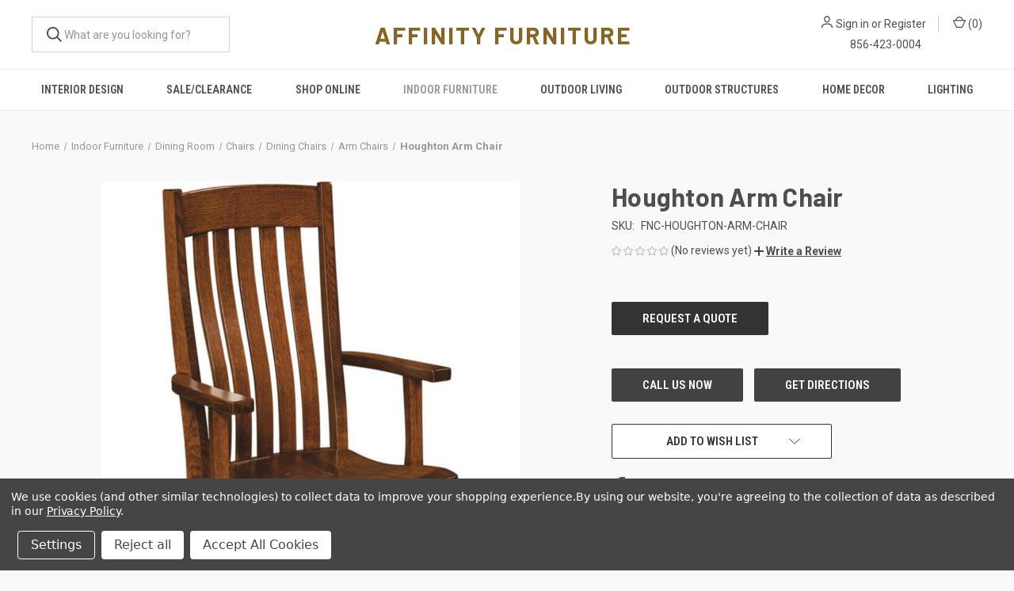

--- FILE ---
content_type: text/html; charset=UTF-8
request_url: https://www.affinityfurniture.com/products/houghton-arm-chair.html
body_size: 20435
content:



<!DOCTYPE html>
<html class="no-js" lang="en">
    <head>
        <title>Houghton Arm Chair by F &amp; N Woodworking &amp; Reviews | AffinityFurniture.com</title>
        <link rel="dns-prefetch preconnect" href="https://cdn11.bigcommerce.com/s-p8dimyn142" crossorigin><link rel="dns-prefetch preconnect" href="https://fonts.googleapis.com/" crossorigin><link rel="dns-prefetch preconnect" href="https://fonts.gstatic.com/" crossorigin>
        <meta property="og:url" content="https://www.affinityfurniture.com/products/houghton-arm-chair.html" /><meta property="og:site_name" content="Affinity Furniture" /><meta name="keywords" content="Houghton,Arm,Chair,Houghton Arm Chair,Indoor Furniture,Dining Room,Chairs,Bar Height Chairs  Stools,F &amp; N Woodworking,Affinityfurniture,affinity furniture,south jersey furniture store,new jersey furniture store,tri-state furniture,hardwood furniture,made to order furniture,amish furniture south jersey,new jersey furniture,gloucester county new jersey furniture,gloucester nj furniture,gloucester county nj furniture,clarksboro nj furniture store"><meta name="description" content="Get inspired with the Houghton Arm Chair by F &amp; N Woodworking at AffinityFurniture.com - Save on custom furniture made in the USA everyday."><link rel='canonical' href='https://www.affinityfurniture.com/products/houghton-arm-chair.html' /><meta name='platform' content='bigcommerce.stencil' /><meta property="og:type" content="product" />
<meta property="og:title" content="Houghton Arm Chair" />
<meta property="og:description" content="Get inspired with the Houghton Arm Chair by F &amp; N Woodworking at AffinityFurniture.com - Save on custom furniture made in the USA everyday." />
<meta property="og:image" content="https://cdn11.bigcommerce.com/s-p8dimyn142/products/29712/images/210306/FNC-HOUGHTON-ARM-CHAIR__96887.1672794731.500.750.jpg?c=2" />
<meta property="pinterest:richpins" content="enabled" />
        
         

        <link href="https://cdn11.bigcommerce.com/s-p8dimyn142/product_images/favicon-32x32.png?t=1743789393" rel="shortcut icon">
        <meta name="viewport" content="width=device-width, initial-scale=1, maximum-scale=1">

        <script>
            document.documentElement.className = document.documentElement.className.replace('no-js', 'js');
        </script>

        <script>
    function browserSupportsAllFeatures() {
        return window.Promise
            && window.fetch
            && window.URL
            && window.URLSearchParams
            && window.WeakMap
            // object-fit support
            && ('objectFit' in document.documentElement.style);
    }

    function loadScript(src) {
        var js = document.createElement('script');
        js.src = src;
        js.onerror = function () {
            console.error('Failed to load polyfill script ' + src);
        };
        document.head.appendChild(js);
    }

    if (!browserSupportsAllFeatures()) {
        loadScript('https://cdn11.bigcommerce.com/s-p8dimyn142/stencil/b19a8200-bea0-013d-7a03-7e7b657b4354/e/9c344b80-6ef3-013e-b769-06cabe64858d/dist/theme-bundle.polyfills.js');
    }
</script>
        <script>window.consentManagerTranslations = `{"locale":"en","locales":{"consent_manager.data_collection_warning":"en","consent_manager.accept_all_cookies":"en","consent_manager.gdpr_settings":"en","consent_manager.data_collection_preferences":"en","consent_manager.manage_data_collection_preferences":"en","consent_manager.use_data_by_cookies":"en","consent_manager.data_categories_table":"en","consent_manager.allow":"en","consent_manager.accept":"en","consent_manager.deny":"en","consent_manager.dismiss":"en","consent_manager.reject_all":"en","consent_manager.category":"en","consent_manager.purpose":"en","consent_manager.functional_category":"en","consent_manager.functional_purpose":"en","consent_manager.analytics_category":"en","consent_manager.analytics_purpose":"en","consent_manager.targeting_category":"en","consent_manager.advertising_category":"en","consent_manager.advertising_purpose":"en","consent_manager.essential_category":"en","consent_manager.esential_purpose":"en","consent_manager.yes":"en","consent_manager.no":"en","consent_manager.not_available":"en","consent_manager.cancel":"en","consent_manager.save":"en","consent_manager.back_to_preferences":"en","consent_manager.close_without_changes":"en","consent_manager.unsaved_changes":"en","consent_manager.by_using":"en","consent_manager.agree_on_data_collection":"en","consent_manager.change_preferences":"en","consent_manager.cancel_dialog_title":"en","consent_manager.privacy_policy":"en","consent_manager.allow_category_tracking":"en","consent_manager.disallow_category_tracking":"en"},"translations":{"consent_manager.data_collection_warning":"We use cookies (and other similar technologies) to collect data to improve your shopping experience.","consent_manager.accept_all_cookies":"Accept All Cookies","consent_manager.gdpr_settings":"Settings","consent_manager.data_collection_preferences":"Website Data Collection Preferences","consent_manager.manage_data_collection_preferences":"Manage Website Data Collection Preferences","consent_manager.use_data_by_cookies":" uses data collected by cookies and JavaScript libraries to improve your shopping experience.","consent_manager.data_categories_table":"The table below outlines how we use this data by category. To opt out of a category of data collection, select 'No' and save your preferences.","consent_manager.allow":"Allow","consent_manager.accept":"Accept","consent_manager.deny":"Deny","consent_manager.dismiss":"Dismiss","consent_manager.reject_all":"Reject all","consent_manager.category":"Category","consent_manager.purpose":"Purpose","consent_manager.functional_category":"Functional","consent_manager.functional_purpose":"Enables enhanced functionality, such as videos and live chat. If you do not allow these, then some or all of these functions may not work properly.","consent_manager.analytics_category":"Analytics","consent_manager.analytics_purpose":"Provide statistical information on site usage, e.g., web analytics so we can improve this website over time.","consent_manager.targeting_category":"Targeting","consent_manager.advertising_category":"Advertising","consent_manager.advertising_purpose":"Used to create profiles or personalize content to enhance your shopping experience.","consent_manager.essential_category":"Essential","consent_manager.esential_purpose":"Essential for the site and any requested services to work, but do not perform any additional or secondary function.","consent_manager.yes":"Yes","consent_manager.no":"No","consent_manager.not_available":"N/A","consent_manager.cancel":"Cancel","consent_manager.save":"Save","consent_manager.back_to_preferences":"Back to Preferences","consent_manager.close_without_changes":"You have unsaved changes to your data collection preferences. Are you sure you want to close without saving?","consent_manager.unsaved_changes":"You have unsaved changes","consent_manager.by_using":"By using our website, you're agreeing to our","consent_manager.agree_on_data_collection":"By using our website, you're agreeing to the collection of data as described in our ","consent_manager.change_preferences":"You can change your preferences at any time","consent_manager.cancel_dialog_title":"Are you sure you want to cancel?","consent_manager.privacy_policy":"Privacy Policy","consent_manager.allow_category_tracking":"Allow [CATEGORY_NAME] tracking","consent_manager.disallow_category_tracking":"Disallow [CATEGORY_NAME] tracking"}}`;</script>

        <script>
            window.lazySizesConfig = window.lazySizesConfig || {};
            window.lazySizesConfig.loadMode = 1;
        </script>
        <script async src="https://cdn11.bigcommerce.com/s-p8dimyn142/stencil/b19a8200-bea0-013d-7a03-7e7b657b4354/e/9c344b80-6ef3-013e-b769-06cabe64858d/dist/theme-bundle.head_async.js"></script>
        
        <link href="https://fonts.googleapis.com/css?family=Roboto+Condensed:400,600%7CRoboto:400,700%7CBarlow:700&display=block" rel="stylesheet">
        
        <link rel="preload" href="https://cdn11.bigcommerce.com/s-p8dimyn142/stencil/b19a8200-bea0-013d-7a03-7e7b657b4354/e/9c344b80-6ef3-013e-b769-06cabe64858d/dist/theme-bundle.font.js" as="script">
        <script async src="https://cdn11.bigcommerce.com/s-p8dimyn142/stencil/b19a8200-bea0-013d-7a03-7e7b657b4354/e/9c344b80-6ef3-013e-b769-06cabe64858d/dist/theme-bundle.font.js"></script>

        <link data-stencil-stylesheet href="https://cdn11.bigcommerce.com/s-p8dimyn142/stencil/b19a8200-bea0-013d-7a03-7e7b657b4354/e/9c344b80-6ef3-013e-b769-06cabe64858d/css/theme-688f9ef0-d613-013e-67d9-227b0696a291.css" rel="stylesheet">

        <!-- Start Tracking Code for analytics_facebook -->

<script data-bc-cookie-consent="4" type="text/plain">
!function(f,b,e,v,n,t,s){if(f.fbq)return;n=f.fbq=function(){n.callMethod?n.callMethod.apply(n,arguments):n.queue.push(arguments)};if(!f._fbq)f._fbq=n;n.push=n;n.loaded=!0;n.version='2.0';n.queue=[];t=b.createElement(e);t.async=!0;t.src=v;s=b.getElementsByTagName(e)[0];s.parentNode.insertBefore(t,s)}(window,document,'script','https://connect.facebook.net/en_US/fbevents.js');

fbq('set', 'autoConfig', 'false', '985616786771944');
fbq('dataProcessingOptions', []);
fbq('init', '985616786771944', {"external_id":"8a18d740-704a-413b-bebc-6171d522d30c"});
fbq('set', 'agent', 'bigcommerce', '985616786771944');

function trackEvents() {
    var pathName = window.location.pathname;

    fbq('track', 'PageView', {}, "");

    // Search events start -- only fire if the shopper lands on the /search.php page
    if (pathName.indexOf('/search.php') === 0 && getUrlParameter('search_query')) {
        fbq('track', 'Search', {
            content_type: 'product_group',
            content_ids: [],
            search_string: getUrlParameter('search_query')
        });
    }
    // Search events end

    // Wishlist events start -- only fire if the shopper attempts to add an item to their wishlist
    if (pathName.indexOf('/wishlist.php') === 0 && getUrlParameter('added_product_id')) {
        fbq('track', 'AddToWishlist', {
            content_type: 'product_group',
            content_ids: []
        });
    }
    // Wishlist events end

    // Lead events start -- only fire if the shopper subscribes to newsletter
    if (pathName.indexOf('/subscribe.php') === 0 && getUrlParameter('result') === 'success') {
        fbq('track', 'Lead', {});
    }
    // Lead events end

    // Registration events start -- only fire if the shopper registers an account
    if (pathName.indexOf('/login.php') === 0 && getUrlParameter('action') === 'account_created') {
        fbq('track', 'CompleteRegistration', {}, "");
    }
    // Registration events end

    

    function getUrlParameter(name) {
        var cleanName = name.replace(/[\[]/, '\[').replace(/[\]]/, '\]');
        var regex = new RegExp('[\?&]' + cleanName + '=([^&#]*)');
        var results = regex.exec(window.location.search);
        return results === null ? '' : decodeURIComponent(results[1].replace(/\+/g, ' '));
    }
}

if (window.addEventListener) {
    window.addEventListener("load", trackEvents, false)
}
</script>
<noscript><img height="1" width="1" style="display:none" alt="null" src="https://www.facebook.com/tr?id=985616786771944&ev=PageView&noscript=1&a=plbigcommerce1.2&eid="/></noscript>

<!-- End Tracking Code for analytics_facebook -->

<!-- Start Tracking Code for analytics_googleanalytics -->

<!-- Global site tag (gtag.js) - Google Analytics -->
<script data-bc-cookie-consent="3" type="text/plain" async src="https://www.googletagmanager.com/gtag/js?id=UA-31382678-1"></script>
<script data-bc-cookie-consent="3" type="text/plain">
  window.dataLayer = window.dataLayer || [];
  function gtag(){dataLayer.push(arguments);}
  gtag('js', new Date());

  gtag('config', 'UA-31382678-1');
</script>


<!-- End Tracking Code for analytics_googleanalytics -->

<!-- Start Tracking Code for analytics_googleanalytics4 -->

<script data-cfasync="false" src="https://cdn11.bigcommerce.com/shared/js/google_analytics4_bodl_subscribers-358423becf5d870b8b603a81de597c10f6bc7699.js" integrity="sha256-gtOfJ3Avc1pEE/hx6SKj/96cca7JvfqllWA9FTQJyfI=" crossorigin="anonymous"></script>
<script data-cfasync="false">
  (function () {
    window.dataLayer = window.dataLayer || [];

    function gtag(){
        dataLayer.push(arguments);
    }

    function initGA4(event) {
         function setupGtag() {
            function configureGtag() {
                gtag('js', new Date());
                gtag('set', 'developer_id.dMjk3Nj', true);
                gtag('config', 'G-QBX6FGJ3J7');
            }

            var script = document.createElement('script');

            script.src = 'https://www.googletagmanager.com/gtag/js?id=G-QBX6FGJ3J7';
            script.async = true;
            script.onload = configureGtag;

            document.head.appendChild(script);
        }

        setupGtag();

        if (typeof subscribeOnBodlEvents === 'function') {
            subscribeOnBodlEvents('G-QBX6FGJ3J7', true);
        }

        window.removeEventListener(event.type, initGA4);
    }

    gtag('consent', 'default', {"ad_storage":"denied","ad_user_data":"denied","ad_personalization":"denied","analytics_storage":"denied","functionality_storage":"denied"})
            

    var eventName = document.readyState === 'complete' ? 'consentScriptsLoaded' : 'DOMContentLoaded';
    window.addEventListener(eventName, initGA4, false);
  })()
</script>

<!-- End Tracking Code for analytics_googleanalytics4 -->

<!-- Start Tracking Code for analytics_siteverification -->

<meta name="google-site-verification" content="vJ1T89Af_6Bi8NDZ9E3FHv7KM5-v-DmHtLKLnR3p-LE" />

<!-- End Tracking Code for analytics_siteverification -->


<script src="https://www.google.com/recaptcha/api.js" async defer></script>
<script>window.consentManagerStoreConfig = function () { return {"storeName":"Affinity Furniture","privacyPolicyUrl":"https:\/\/www.affinityfurniture.com\/privacy-policy","writeKey":null,"improvedConsentManagerEnabled":true,"AlwaysIncludeScriptsWithConsentTag":true}; };</script>
<script type="text/javascript" src="https://cdn11.bigcommerce.com/shared/js/bodl-consent-32a446f5a681a22e8af09a4ab8f4e4b6deda6487.js" integrity="sha256-uitfaufFdsW9ELiQEkeOgsYedtr3BuhVvA4WaPhIZZY=" crossorigin="anonymous" defer></script>
<script type="text/javascript" src="https://cdn11.bigcommerce.com/shared/js/storefront/consent-manager-config-3013a89bb0485f417056882e3b5cf19e6588b7ba.js" defer></script>
<script type="text/javascript" src="https://cdn11.bigcommerce.com/shared/js/storefront/consent-manager-08633fe15aba542118c03f6d45457262fa9fac88.js" defer></script>
<script type="text/javascript">
var BCData = {"product_attributes":{"sku":"FNC-HOUGHTON-ARM-CHAIR","upc":null,"mpn":"HOUGHTON-ARM-CHAIR","gtin":null,"weight":null,"base":true,"image":null,"price":{"price_range":[],"retail_price_range":[]},"out_of_stock_behavior":"hide_option","out_of_stock_message":"Out of stock","available_modifier_values":[],"in_stock_attributes":[],"stock":null,"instock":true,"stock_message":null,"purchasable":false,"purchasing_message":"","call_for_price_message":""}};
</script>
<script src='https://www.powr.io/powr.js?external-type=bigcommerce' async></script><script src='https://www.powr.io/powr.js?external-type=bigcommerce' async></script><script src='https://www.powr.io/powr.js?external-type=bigcommerce' async></script><script data-bc-cookie-consent="2" type="text/plain" src='https://cdn.commoninja.com/sdk/latest/commonninja.js' defer></script><!-- Global site tag (gtag.js) - Google Ads: AW-16999632369 -->
<script data-bc-cookie-consent="3" type="text/plain" async src="https://www.googletagmanager.com/gtag/js?id=AW-16999632369"></script>
<script data-bc-cookie-consent="3" type="text/plain">
    window.addEventListener("load", (event) => {
        window.dataLayer = window.dataLayer || [];
        function gtag(){dataLayer.push(arguments);}
        gtag('js', new Date());

        gtag('config', 'AW-16999632369');
        gtag('set', 'developer_id.dMjk3Nj', true);
    });
</script>
<!-- GA4 Code Start: View Product Content -->
<script data-bc-cookie-consent="3" type="text/plain">
  gtag('event', 'view_item', {
    send_to: 'AW-16999632369',
    ecomm_pagetype: 'product',
    currency: 'USD',
    items: [{
      id: 'FNC-HOUGHTON-ARM-CHAIR',
      name: 'Houghton Arm Chair',
      quantity: 1,
      google_business_vertical: 'retail',
    }],
  });
</script>
<script type="application/ld+json">
{
  "@context": "https://schema.org",
  "@type": "FurnitureStore",
  "name": "Affinity Furniture",
  "image": "https://www.affinityfurniture.com/images/stencil/original/image-manager/affinityfurniturelogo.png",
  "description": "Affinity Furniture is a locally owned furniture store in Clarksboro, NJ, offering a curated selection of high-quality living room, bedroom, and dining furniture with a focus on comfort, style, and affordability.",
  "address": {
    "@type": "PostalAddress",
    "streetAddress": "209 Kings Highway",
    "addressLocality": "Clarksboro",
    "addressRegion": "NJ",
    "postalCode": "08020",
    "addressCountry": "US"
  },
  "geo": {
    "@type": "GeoCoordinates",
    "latitude": "39.7935",
    "longitude": "-75.2265"
  },
  "url": "https://www.affinityfurniture.com",
  "telephone": "+1-856-423-0004",
  "openingHours": [
    "Tu-Sa 10:00-17:00"
  ],
  "sameAs": [
    "https://www.facebook.com/affinityfurniture",
    "https://www.instagram.com/affinityfurniture"
  ]
}
</script>
 <script data-cfasync="false" src="https://microapps.bigcommerce.com/bodl-events/1.9.4/index.js" integrity="sha256-Y0tDj1qsyiKBRibKllwV0ZJ1aFlGYaHHGl/oUFoXJ7Y=" nonce="" crossorigin="anonymous"></script>
 <script data-cfasync="false" nonce="">

 (function() {
    function decodeBase64(base64) {
       const text = atob(base64);
       const length = text.length;
       const bytes = new Uint8Array(length);
       for (let i = 0; i < length; i++) {
          bytes[i] = text.charCodeAt(i);
       }
       const decoder = new TextDecoder();
       return decoder.decode(bytes);
    }
    window.bodl = JSON.parse(decodeBase64("[base64]"));
 })()

 </script>

<script nonce="">
(function () {
    var xmlHttp = new XMLHttpRequest();

    xmlHttp.open('POST', 'https://bes.gcp.data.bigcommerce.com/nobot');
    xmlHttp.setRequestHeader('Content-Type', 'application/json');
    xmlHttp.send('{"store_id":"999540776","timezone_offset":"-4.0","timestamp":"2026-01-21T23:54:01.06910500Z","visit_id":"e9393650-f6eb-4af0-a6f1-412c39b0af96","channel_id":1}');
})();
</script>

        
            <!-- partial pulled in to the base layout -->

        <script>
            var theme_settings = {
                show_fast_cart: true,
                linksPerCol: 10,
            };
        </script>

        <link rel="preload" href="https://cdn11.bigcommerce.com/s-p8dimyn142/stencil/b19a8200-bea0-013d-7a03-7e7b657b4354/e/9c344b80-6ef3-013e-b769-06cabe64858d/dist/theme-bundle.main.js" as="script">
    </head>
    <body>
        <svg data-src="https://cdn11.bigcommerce.com/s-p8dimyn142/stencil/b19a8200-bea0-013d-7a03-7e7b657b4354/e/9c344b80-6ef3-013e-b769-06cabe64858d/img/icon-sprite.svg" class="icons-svg-sprite"></svg>

        <header class="header" role="banner">
    <a href="#" class="mobileMenu-toggle" data-mobile-menu-toggle="menu">
        <span class="mobileMenu-toggleIcon"></span>
    </a>

    <div class="header-logo--wrap">
        <div class="header-logo logo-full-size-desktop">
            
            <div class="quickSearchWrap" id="quickSearch" aria-hidden="true" tabindex="-1" data-prevent-quick-search-close>
                <div>
    <!-- snippet location forms_search -->
    <form class="form" action="/search.php">
        <fieldset class="form-fieldset">
            <div class="form-field">
                <label class="is-srOnly" for="search_query">Search</label>
                <input class="form-input" data-search-quick name="search_query" id="search_query" data-error-message="Search field cannot be empty." placeholder="What are you looking for?" autocomplete="off">
                <button type="submit" class="form-button">
                    <i class="icon" aria-hidden="true">
                        <svg><use xlink:href="#icon-search" /></svg>
                    </i>
                </button>
            </div>
        </fieldset>
    </form>
    <section class="quickSearchResults" data-bind="html: results"></section>
    <p role="status"
       aria-live="polite"
       class="aria-description--hidden"
       data-search-aria-message-predefined-text="product results for"
    ></p>
</div>
            </div>

            <div class="logo-and-toggle">
                <div class="desktopMenu-toggle">
                    <a href="javascript:void(0);" class="mobileMenu-toggle">
                        <span class="mobileMenu-toggleIcon"></span>
                    </a>
                </div>
                
                    <div class="logo-wrap"><a href="https://www.affinityfurniture.com/" class="header-logo__link" data-header-logo-link>
    <span class="header-logo-text">AFFINITY FURNITURE</span>
</a>
</div>
            </div>
            
                <div class="navUser-wrap">
                    <nav class="navUser">
    <ul class="navUser-section navUser-section--alt">
        <li class="navUser-item navUser-item--account">
            <i class="icon" aria-hidden="true">
                <svg><use xlink:href="#icon-user" /></svg>
            </i>
                <a class="navUser-action"
                   href="/login.php"
                   aria-label="Sign in"
                >
                    Sign in
                </a>
                    <span>or</span> <a class="navUser-action" href="/login.php?action=create_account">Register</a>
        </li>
                <li class="navUser-item navUser-item--mobile-search">
            <i class="icon" aria-hidden="true">
                <svg><use xlink:href="#icon-search" /></svg>
            </i>
        </li>
        <li class="navUser-item navUser-item--cart">
            <a
                class="navUser-action"
                data-cart-preview
                data-dropdown="cart-preview-dropdown"
                data-options="align:right"
                href="/cart.php"
                aria-label="Cart with 0 items"
            >
                <i class="icon" aria-hidden="true">
                    <svg><use xlink:href="#icon-cart" /></svg>
                </i>
                (<span class=" cart-quantity"></span>)
            </a>

            <div class="dropdown-menu" id="cart-preview-dropdown" data-dropdown-content aria-hidden="true"></div>
        </li>
    </ul>
</nav>
                    <div class="store-phone-number">
                        <a href="tel:+18564230004">856-423-0004</a>
                    </div>
                </div>

        </div>
    </div>

    <div class="navPages-container" id="menu" data-menu>
        <span class="mobile-closeNav">
    <i class="icon" aria-hidden="true">
        <svg><use xlink:href="#icon-close-large" /></svg>
    </i>
    close
</span>
<nav class="navPages">
    <ul class="navPages-list navPages-list--user 5765697a656e20596f756e67">
            <li class="navPages-item">
                <i class="icon" aria-hidden="true">
                    <svg><use xlink:href="#icon-user" /></svg>
                </i>
                <a class="navPages-action" href="/login.php">Sign in</a>
                    or
                    <a class="navPages-action"
                       href="/login.php?action=create_account"
                       aria-label="Register"
                    >
                        Register
                    </a>
            </li>
    </ul>
    <ul class="navPages-list navPages-mega navPages-mainNav">
            <li class="navPages-item">
                <a class="navPages-action"
   href="https://www.affinityfurniture.com/interior-design/-1/"
   aria-label="Interior Design"
>
    Interior Design
</a>
            </li>
            <li class="navPages-item">
                <a class="navPages-action"
   href="https://www.affinityfurniture.com/sale-clearance/"
   aria-label="Sale/Clearance"
>
    Sale/Clearance
</a>
            </li>
            <li class="navPages-item">
                <a class="navPages-action has-subMenu"
   href="https://www.affinityfurniture.com/shop-online/"
   data-collapsible="navPages-1171"
>
    Shop Online
    <i class="icon navPages-action-moreIcon" aria-hidden="true">
        <svg><use xlink:href="#icon-chevron-down" /></svg>
    </i>
</a>
<div class="column-menu navPage-subMenu" id="navPages-1171" aria-hidden="true" tabindex="-1">
    <ul class="navPage-subMenu-list">
            <li class="navPage-subMenu-item">
                <i class="icon navPages-action-moreIcon" aria-hidden="true"><svg><use xlink:href="#icon-chevron-right" /></svg></i>
                <a class="navPage-subMenu-action navPages-action" href="https://www.affinityfurniture.com/shop/outdoor-seating/">Outdoor Seating</a>
                    <i class="icon navPages-action-moreIcon navPages-action-closed" aria-hidden="true"><svg><use xlink:href="#icon-plus" /></svg></i>
                    <i class="icon navPages-action-moreIcon navPages-action-open" aria-hidden="true"><svg><use xlink:href="#icon-minus" /></svg></i>
                
            </li>
                    <li class="navPage-childList-item">
                        <a class="navPage-childList-action navPages-action" href="https://www.affinityfurniture.com/shop/outdoor-seating/deep-seating-sofas-loveseats-sectionals/">Deep Seating - Sofas, Loveseats, Sectionals</a>
                    </li>
                    <li class="navPage-childList-item">
                        <a class="navPage-childList-action navPages-action" href="https://www.affinityfurniture.com/shop-here/poly-furniture/chairs/adirondack-chairs/">Adirondack Chairs</a>
                    </li>
                    <li class="navPage-childList-item">
                        <a class="navPage-childList-action navPages-action" href="https://www.affinityfurniture.com/shop-here/poly-furniture/chairs/club-chairs/">Club Chairs</a>
                    </li>
                    <li class="navPage-childList-item">
                        <a class="navPage-childList-action navPages-action" href="https://www.affinityfurniture.com/shop-here/poly-furniture/chairs/dining-chairs/">Dining Chairs</a>
                    </li>
                    <li class="navPage-childList-item">
                        <a class="navPage-childList-action navPages-action" href="https://www.affinityfurniture.com/shop-here/poly-furniture/chairs/bar-chairs-and-stools/">Bar Chairs and Stools</a>
                    </li>
                    <li class="navPage-childList-item">
                        <a class="navPage-childList-action navPages-action" href="https://www.affinityfurniture.com/shop-here/poly-furniture/chairs/counter-chairs-and-stools/">Counter Chairs and Stools</a>
                    </li>
                    <li class="navPage-childList-item">
                        <a class="navPage-childList-action navPages-action" href="https://www.affinityfurniture.com/shop-here/poly-furniture/chairs/gliders-and-rocking-chairs/">Gliders and Rocking Chairs</a>
                    </li>
                    <li class="navPage-childList-item">
                        <a class="navPage-childList-action navPages-action" href="https://www.affinityfurniture.com/shop-here/poly-furniture/chairs/lounge-chairs/">Lounge Chairs</a>
                    </li>
                    <li class="navPage-childList-item">
                        <a class="navPage-childList-action navPages-action" href="https://www.affinityfurniture.com/shop/outdoor-seating/swings/">Swings</a>
                    </li>
            <li class="navPage-subMenu-item">
                <i class="icon navPages-action-moreIcon" aria-hidden="true"><svg><use xlink:href="#icon-chevron-right" /></svg></i>
                <a class="navPage-subMenu-action navPages-action" href="https://www.affinityfurniture.com/shop/outdoor-tables/">Outdoor Tables</a>
                    <i class="icon navPages-action-moreIcon navPages-action-closed" aria-hidden="true"><svg><use xlink:href="#icon-plus" /></svg></i>
                    <i class="icon navPages-action-moreIcon navPages-action-open" aria-hidden="true"><svg><use xlink:href="#icon-minus" /></svg></i>
                
            </li>
                    <li class="navPage-childList-item">
                        <a class="navPage-childList-action navPages-action" href="https://www.affinityfurniture.com/shop-here/poly-furniture/tables/bar-tables/">Bar Tables</a>
                    </li>
                    <li class="navPage-childList-item">
                        <a class="navPage-childList-action navPages-action" href="https://www.affinityfurniture.com/shop-here/poly-furniture/tables/counter-tables/">Counter Tables</a>
                    </li>
                    <li class="navPage-childList-item">
                        <a class="navPage-childList-action navPages-action" href="https://www.affinityfurniture.com/shop-here/poly-furniture/tables/dining-tables/">Dining Tables</a>
                    </li>
                    <li class="navPage-childList-item">
                        <a class="navPage-childList-action navPages-action" href="https://www.affinityfurniture.com/shop-here/poly-furniture/tables/occasional-tables/">Occasional Tables</a>
                    </li>
                    <li class="navPage-childList-item">
                        <a class="navPage-childList-action navPages-action" href="https://www.affinityfurniture.com/shop/outdoor-tables/picnic-tables-benches/">Picnic Tables &amp; Benches</a>
                    </li>
                    <li class="navPage-childList-item">
                        <a class="navPage-childList-action navPages-action" href="https://www.affinityfurniture.com/shop-here/poly-furniture/tables/fire-pits-and-ice-tables/">Fire Pits and Ice Tables</a>
                    </li>
            <li class="navPage-subMenu-item">
                <i class="icon navPages-action-moreIcon" aria-hidden="true"><svg><use xlink:href="#icon-chevron-right" /></svg></i>
                <a class="navPage-subMenu-action navPages-action" href="https://www.affinityfurniture.com/outdoor-rugs-accessories/">Outdoor Rugs &amp; Accessories</a>
                    <i class="icon navPages-action-moreIcon navPages-action-closed" aria-hidden="true"><svg><use xlink:href="#icon-plus" /></svg></i>
                    <i class="icon navPages-action-moreIcon navPages-action-open" aria-hidden="true"><svg><use xlink:href="#icon-minus" /></svg></i>
                
            </li>
                    <li class="navPage-childList-item">
                        <a class="navPage-childList-action navPages-action" href="https://www.affinityfurniture.com/shop/outdoor-rugs/">Outdoor Rugs</a>
                    </li>
                    <li class="navPage-childList-item">
                        <a class="navPage-childList-action navPages-action" href="https://www.affinityfurniture.com/shop-here/poly-furniture/cushions-and-pillows/">Cushions and Pillows</a>
                    </li>
                    <li class="navPage-childList-item">
                        <a class="navPage-childList-action navPages-action" href="https://www.affinityfurniture.com/shop/outdoor-accessories/">Outdoor Accessories</a>
                    </li>
            <li class="navPage-subMenu-item">
                <i class="icon navPages-action-moreIcon" aria-hidden="true"><svg><use xlink:href="#icon-chevron-right" /></svg></i>
                <a class="navPage-subMenu-action navPages-action" href="https://www.affinityfurniture.com/shop/outdoor-furniture-collections/">Outdoor Furniture Collections</a>
                    <i class="icon navPages-action-moreIcon navPages-action-closed" aria-hidden="true"><svg><use xlink:href="#icon-plus" /></svg></i>
                    <i class="icon navPages-action-moreIcon navPages-action-open" aria-hidden="true"><svg><use xlink:href="#icon-minus" /></svg></i>
                
            </li>
                    <li class="navPage-childList-item">
                        <a class="navPage-childList-action navPages-action" href="https://www.affinityfurniture.com/shop/outdoor-poly-collections/casual-back-collection/">Casual Back Collection</a>
                    </li>
                    <li class="navPage-childList-item">
                        <a class="navPage-childList-action navPages-action" href="https://www.affinityfurniture.com/shop/outdoor-collections/dining-collections/">Dining Collections</a>
                    </li>
                    <li class="navPage-childList-item">
                        <a class="navPage-childList-action navPages-action" href="https://www.affinityfurniture.com/shop/outdoor-collections/deep-seating-collections/">Deep Seating Collections</a>
                    </li>
                    <li class="navPage-childList-item">
                        <a class="navPage-childList-action navPages-action" href="https://www.affinityfurniture.com/shop/outdoor-collections/fire-pits-ice-table-collections/">Fire Pits &amp; Ice Table Collections</a>
                    </li>
    </ul>
</div>
            </li>
            <li class="navPages-item">
                <a class="navPages-action has-subMenu activePage"
   href="https://www.affinityfurniture.com/indoor-furniture/"
   data-collapsible="navPages-701"
>
    Indoor Furniture
    <i class="icon navPages-action-moreIcon" aria-hidden="true">
        <svg><use xlink:href="#icon-chevron-down" /></svg>
    </i>
</a>
<div class="column-menu navPage-subMenu" id="navPages-701" aria-hidden="true" tabindex="-1">
    <ul class="navPage-subMenu-list">
            <li class="navPage-subMenu-item">
                <i class="icon navPages-action-moreIcon" aria-hidden="true"><svg><use xlink:href="#icon-chevron-right" /></svg></i>
                <a class="navPage-subMenu-action navPages-action" href="https://www.affinityfurniture.com/indoor-furniture/nursery/">Nursery</a>
                    <i class="icon navPages-action-moreIcon navPages-action-closed" aria-hidden="true"><svg><use xlink:href="#icon-plus" /></svg></i>
                    <i class="icon navPages-action-moreIcon navPages-action-open" aria-hidden="true"><svg><use xlink:href="#icon-minus" /></svg></i>
                
            </li>
                    <li class="navPage-childList-item">
                        <a class="navPage-childList-action navPages-action" href="https://www.affinityfurniture.com/indoor-furniture/nursery/gliders-rockers/">Gliders &amp; Rockers</a>
                    </li>
            <li class="navPage-subMenu-item">
                <i class="icon navPages-action-moreIcon" aria-hidden="true"><svg><use xlink:href="#icon-chevron-right" /></svg></i>
                <a class="navPage-subMenu-action navPages-action" href="https://www.affinityfurniture.com/indoor-furniture/living-room/">Living Room</a>
                    <i class="icon navPages-action-moreIcon navPages-action-closed" aria-hidden="true"><svg><use xlink:href="#icon-plus" /></svg></i>
                    <i class="icon navPages-action-moreIcon navPages-action-open" aria-hidden="true"><svg><use xlink:href="#icon-minus" /></svg></i>
                
            </li>
                    <li class="navPage-childList-item">
                        <a class="navPage-childList-action navPages-action" href="https://www.affinityfurniture.com/indoor-furniture/living-room/sofas-loveseats/">Sofas &amp; Loveseats</a>
                    </li>
                    <li class="navPage-childList-item">
                        <a class="navPage-childList-action navPages-action" href="https://www.affinityfurniture.com/indoor-furniture/living-room/sectionals/">Sectionals</a>
                    </li>
                    <li class="navPage-childList-item">
                        <a class="navPage-childList-action navPages-action" href="https://www.affinityfurniture.com/indoor-furniture/living-room/accent-chairs/">Accent Chairs</a>
                    </li>
                    <li class="navPage-childList-item">
                        <a class="navPage-childList-action navPages-action" href="https://www.affinityfurniture.com/indoor-furniture/living-room/ottomans-poufs/">Ottomans &amp; Poufs</a>
                    </li>
                    <li class="navPage-childList-item">
                        <a class="navPage-childList-action navPages-action" href="https://www.affinityfurniture.com/indoor-furniture/living-room/gliders-recliners/">Gliders-Recliners</a>
                    </li>
                    <li class="navPage-childList-item">
                        <a class="navPage-childList-action navPages-action" href="https://www.affinityfurniture.com/indoor-furniture/living-room/rocking-chairs/">Rocking Chairs</a>
                    </li>
                    <li class="navPage-childList-item">
                        <a class="navPage-childList-action navPages-action" href="https://www.affinityfurniture.com/indoor-furniture/living-room/chaise-lounges/">Chaise Lounges</a>
                    </li>
                    <li class="navPage-childList-item">
                        <a class="navPage-childList-action navPages-action" href="https://www.affinityfurniture.com/indoor-furniture/living-room/entertainment-consoles/">Entertainment Consoles</a>
                    </li>
                    <li class="navPage-childList-item">
                        <a class="navPage-childList-action navPages-action" href="https://www.affinityfurniture.com/indoor-furniture/living-room/occasional-tables/">Occasional Tables</a>
                    </li>
            <li class="navPage-subMenu-item">
                <i class="icon navPages-action-moreIcon" aria-hidden="true"><svg><use xlink:href="#icon-chevron-right" /></svg></i>
                <a class="navPage-subMenu-action navPages-action activePage" href="https://www.affinityfurniture.com/indoor-furniture/dining-room/">Dining Room</a>
                    <i class="icon navPages-action-moreIcon navPages-action-closed" aria-hidden="true"><svg><use xlink:href="#icon-plus" /></svg></i>
                    <i class="icon navPages-action-moreIcon navPages-action-open" aria-hidden="true"><svg><use xlink:href="#icon-minus" /></svg></i>
                
            </li>
                    <li class="navPage-childList-item">
                        <a class="navPage-childList-action navPages-action" href="https://www.affinityfurniture.com/indoor-furniture/dining-room/dining-room-collections/">Dining Room Collections</a>
                    </li>
                    <li class="navPage-childList-item">
                        <a class="navPage-childList-action navPages-action activePage" href="https://www.affinityfurniture.com/indoor-furniture/dining-room/chairs/">Chairs</a>
                    </li>
                    <li class="navPage-childList-item">
                        <a class="navPage-childList-action navPages-action" href="https://www.affinityfurniture.com/indoor-furniture/dining-room/buffets/">Buffets</a>
                    </li>
                    <li class="navPage-childList-item">
                        <a class="navPage-childList-action navPages-action" href="https://www.affinityfurniture.com/indoor-furniture/dining-room/china-cabinets/">China Cabinets</a>
                    </li>
                    <li class="navPage-childList-item">
                        <a class="navPage-childList-action navPages-action" href="https://www.affinityfurniture.com/indoor-furniture/dining-room/hutches/">Hutches</a>
                    </li>
                    <li class="navPage-childList-item">
                        <a class="navPage-childList-action navPages-action" href="https://www.affinityfurniture.com/indoor-furniture/dining-room/servers-sideboards/">Servers-Sideboards</a>
                    </li>
                    <li class="navPage-childList-item">
                        <a class="navPage-childList-action navPages-action" href="https://www.affinityfurniture.com/indoor-furniture/dining-room/tables/">Tables</a>
                    </li>
            <li class="navPage-subMenu-item">
                <i class="icon navPages-action-moreIcon" aria-hidden="true"><svg><use xlink:href="#icon-chevron-right" /></svg></i>
                <a class="navPage-subMenu-action navPages-action" href="https://www.affinityfurniture.com/indoor-furniture/bedroom/">Bedroom</a>
                    <i class="icon navPages-action-moreIcon navPages-action-closed" aria-hidden="true"><svg><use xlink:href="#icon-plus" /></svg></i>
                    <i class="icon navPages-action-moreIcon navPages-action-open" aria-hidden="true"><svg><use xlink:href="#icon-minus" /></svg></i>
                
            </li>
                    <li class="navPage-childList-item">
                        <a class="navPage-childList-action navPages-action" href="https://www.affinityfurniture.com/indoor-furniture/bedroom/bedroom-collections/">Bedroom Collections</a>
                    </li>
                    <li class="navPage-childList-item">
                        <a class="navPage-childList-action navPages-action" href="https://www.affinityfurniture.com/indoor-furniture/bedroom/mirrors-1/">Mirrors</a>
                    </li>
                    <li class="navPage-childList-item">
                        <a class="navPage-childList-action navPages-action" href="https://www.affinityfurniture.com/indoor-furniture/bedroom/wall-beds/">Wall Beds</a>
                    </li>
                    <li class="navPage-childList-item">
                        <a class="navPage-childList-action navPages-action" href="https://www.affinityfurniture.com/indoor-furniture/bedroom/armoires-wardrobes/">Armoires-Wardrobes</a>
                    </li>
                    <li class="navPage-childList-item">
                        <a class="navPage-childList-action navPages-action" href="https://www.affinityfurniture.com/indoor-furniture/bedroom/beds/">Beds</a>
                    </li>
                    <li class="navPage-childList-item">
                        <a class="navPage-childList-action navPages-action" href="https://www.affinityfurniture.com/indoor-furniture/bedroom/chest-of-drawers/">Chest of Drawers</a>
                    </li>
                    <li class="navPage-childList-item">
                        <a class="navPage-childList-action navPages-action" href="https://www.affinityfurniture.com/indoor-furniture/bedroom/chifferobes/">Chifferobes</a>
                    </li>
                    <li class="navPage-childList-item">
                        <a class="navPage-childList-action navPages-action" href="https://www.affinityfurniture.com/indoor-furniture/bedroom/dressers/">Dressers</a>
                    </li>
                    <li class="navPage-childList-item">
                        <a class="navPage-childList-action navPages-action" href="https://www.affinityfurniture.com/indoor-furniture/bedroom/nightstands/">Nightstands</a>
                    </li>
            <li class="navPage-subMenu-item">
                <i class="icon navPages-action-moreIcon" aria-hidden="true"><svg><use xlink:href="#icon-chevron-right" /></svg></i>
                <a class="navPage-subMenu-action navPages-action" href="https://www.affinityfurniture.com/indoor-furniture/office-furniture/">Office Furniture</a>
                    <i class="icon navPages-action-moreIcon navPages-action-closed" aria-hidden="true"><svg><use xlink:href="#icon-plus" /></svg></i>
                    <i class="icon navPages-action-moreIcon navPages-action-open" aria-hidden="true"><svg><use xlink:href="#icon-minus" /></svg></i>
                
            </li>
                    <li class="navPage-childList-item">
                        <a class="navPage-childList-action navPages-action" href="https://www.affinityfurniture.com/indoor-furniture/office-furniture/desks/">Desks</a>
                    </li>
                    <li class="navPage-childList-item">
                        <a class="navPage-childList-action navPages-action" href="https://www.affinityfurniture.com/indoor-furniture/office-furniture/bookcases/">Bookcases</a>
                    </li>
                    <li class="navPage-childList-item">
                        <a class="navPage-childList-action navPages-action" href="https://www.affinityfurniture.com/indoor-furniture/office-furniture/credenza/">Credenza</a>
                    </li>
                    <li class="navPage-childList-item">
                        <a class="navPage-childList-action navPages-action" href="https://www.affinityfurniture.com/indoor-furniture/office-furniture/desk-chairs/">Desk Chairs</a>
                    </li>
                    <li class="navPage-childList-item">
                        <a class="navPage-childList-action navPages-action" href="https://www.affinityfurniture.com/indoor-furniture/office-furniture/file-cabinets/">File Cabinets</a>
                    </li>
            <li class="navPage-subMenu-item">
                <i class="icon navPages-action-moreIcon" aria-hidden="true"><svg><use xlink:href="#icon-chevron-right" /></svg></i>
                <a class="navPage-subMenu-action navPages-action" href="https://www.affinityfurniture.com/indoor-furniture/accent-furniture/">Accent Furniture</a>
                    <i class="icon navPages-action-moreIcon navPages-action-closed" aria-hidden="true"><svg><use xlink:href="#icon-plus" /></svg></i>
                    <i class="icon navPages-action-moreIcon navPages-action-open" aria-hidden="true"><svg><use xlink:href="#icon-minus" /></svg></i>
                
            </li>
                    <li class="navPage-childList-item">
                        <a class="navPage-childList-action navPages-action" href="https://www.affinityfurniture.com/home-decor/mirrors/">Mirrors</a>
                    </li>
                    <li class="navPage-childList-item">
                        <a class="navPage-childList-action navPages-action" href="https://www.affinityfurniture.com/indoor-furniture/accent-furniture/benches/">Benches</a>
                    </li>
                    <li class="navPage-childList-item">
                        <a class="navPage-childList-action navPages-action" href="https://www.affinityfurniture.com/indoor-furniture/accent-furniture/chests-cabinets/">Chests Cabinets</a>
                    </li>
                    <li class="navPage-childList-item">
                        <a class="navPage-childList-action navPages-action" href="https://www.affinityfurniture.com/indoor-furniture/accent-furniture/tables/">Tables</a>
                    </li>
                    <li class="navPage-childList-item">
                        <a class="navPage-childList-action navPages-action" href="https://www.affinityfurniture.com/indoor-furniture/accent-furniture/other/">Other</a>
                    </li>
            <li class="navPage-subMenu-item">
                <i class="icon navPages-action-moreIcon" aria-hidden="true"><svg><use xlink:href="#icon-chevron-right" /></svg></i>
                <a class="navPage-subMenu-action navPages-action" href="https://www.affinityfurniture.com/indoor-furniture/bathroom-vanities/">Bathroom Vanities</a>
                    <i class="icon navPages-action-moreIcon navPages-action-closed" aria-hidden="true"><svg><use xlink:href="#icon-plus" /></svg></i>
                    <i class="icon navPages-action-moreIcon navPages-action-open" aria-hidden="true"><svg><use xlink:href="#icon-minus" /></svg></i>
                
            </li>
                    <li class="navPage-childList-item">
                        <a class="navPage-childList-action navPages-action" href="https://www.affinityfurniture.com/indoor-furniture/bathroom-vanities/custom-bathroom-vanities/">Custom bathroom Vanities</a>
                    </li>
            <li class="navPage-subMenu-item">
                <i class="icon navPages-action-moreIcon" aria-hidden="true"><svg><use xlink:href="#icon-chevron-right" /></svg></i>
                <a class="navPage-subMenu-action navPages-action" href="https://www.affinityfurniture.com/indoor-furniture/kitchen/">Kitchen</a>
                    <i class="icon navPages-action-moreIcon navPages-action-closed" aria-hidden="true"><svg><use xlink:href="#icon-plus" /></svg></i>
                    <i class="icon navPages-action-moreIcon navPages-action-open" aria-hidden="true"><svg><use xlink:href="#icon-minus" /></svg></i>
                
            </li>
                    <li class="navPage-childList-item">
                        <a class="navPage-childList-action navPages-action" href="https://www.affinityfurniture.com/indoor-furniture/kitchen/coffee-bar/">Coffee Bar</a>
                    </li>
                    <li class="navPage-childList-item">
                        <a class="navPage-childList-action navPages-action" href="https://www.affinityfurniture.com/indoor-furniture/kitchen/kitchen-islands/">Kitchen Islands</a>
                    </li>
                    <li class="navPage-childList-item">
                        <a class="navPage-childList-action navPages-action" href="https://www.affinityfurniture.com/indoor-furniture/kitchen-islands/kitchen-nooks/">Kitchen Nooks</a>
                    </li>
    </ul>
</div>
            </li>
            <li class="navPages-item">
                <a class="navPages-action has-subMenu"
   href="https://www.affinityfurniture.com/outdoor-living/"
   data-collapsible="navPages-784"
>
    Outdoor Living
    <i class="icon navPages-action-moreIcon" aria-hidden="true">
        <svg><use xlink:href="#icon-chevron-down" /></svg>
    </i>
</a>
<div class="column-menu navPage-subMenu" id="navPages-784" aria-hidden="true" tabindex="-1">
    <ul class="navPage-subMenu-list">
            <li class="navPage-subMenu-item">
                <i class="icon navPages-action-moreIcon" aria-hidden="true"><svg><use xlink:href="#icon-chevron-right" /></svg></i>
                <a class="navPage-subMenu-action navPages-action" href="https://www.affinityfurniture.com/outdoor-living/aluminum-outdoor/">Aluminum Outdoor</a>
                
            </li>
            <li class="navPage-subMenu-item">
                <i class="icon navPages-action-moreIcon" aria-hidden="true"><svg><use xlink:href="#icon-chevron-right" /></svg></i>
                <a class="navPage-subMenu-action navPages-action" href="https://www.affinityfurniture.com/outdoor-living/poly-lumber-furniture/">Poly-Lumber Furniture</a>
                    <i class="icon navPages-action-moreIcon navPages-action-closed" aria-hidden="true"><svg><use xlink:href="#icon-plus" /></svg></i>
                    <i class="icon navPages-action-moreIcon navPages-action-open" aria-hidden="true"><svg><use xlink:href="#icon-minus" /></svg></i>
                
            </li>
                    <li class="navPage-childList-item">
                        <a class="navPage-childList-action navPages-action" href="https://www.affinityfurniture.com/outdoor-living/poly-lumber-furniture/chairs/">Chairs</a>
                    </li>
                    <li class="navPage-childList-item">
                        <a class="navPage-childList-action navPages-action" href="https://www.affinityfurniture.com/outdoor-living/poly-lumber-furniture/deep-seating/">Deep Seating</a>
                    </li>
                    <li class="navPage-childList-item">
                        <a class="navPage-childList-action navPages-action" href="https://www.affinityfurniture.com/outdoor-living/poly-lumber-furniture/gliders-rockers/">Gliders-Rockers</a>
                    </li>
                    <li class="navPage-childList-item">
                        <a class="navPage-childList-action navPages-action" href="https://www.affinityfurniture.com/outdoor-living/poly-lumber-furniture/tables/">Tables</a>
                    </li>
                    <li class="navPage-childList-item">
                        <a class="navPage-childList-action navPages-action" href="https://www.affinityfurniture.com/outdoor-living/poly-lumber-furniture/fire-pits-and-ice-tables/">Fire Pits and Ice Tables</a>
                    </li>
                    <li class="navPage-childList-item">
                        <a class="navPage-childList-action navPages-action" href="https://www.affinityfurniture.com/outdoor-living/poly-lumber-furniture/swings/">Swings</a>
                    </li>
                    <li class="navPage-childList-item">
                        <a class="navPage-childList-action navPages-action" href="https://www.affinityfurniture.com/outdoor-living/poly-lumber-furniture/benches/">Benches</a>
                    </li>
                    <li class="navPage-childList-item">
                        <a class="navPage-childList-action navPages-action" href="https://www.affinityfurniture.com/outdoor-living/poly-lumber-furniture/outdoor-bars-and-islands/">Outdoor Bars and Islands</a>
                    </li>
                    <li class="navPage-childList-item">
                        <a class="navPage-childList-action navPages-action" href="https://www.affinityfurniture.com/outdoor-living/poly-lumber-furniture/picnic-tables/">Picnic Tables</a>
                    </li>
                    <li class="navPage-childList-item">
                        <a class="navPage-childList-action navPages-action" href="https://www.affinityfurniture.com/outdoor-living/poly-lumber-furniture/accessories/">Accessories</a>
                    </li>
                    <li class="navPage-childList-item">
                        <a class="navPage-childList-action navPages-action" href="https://www.affinityfurniture.com/outdoor-living/poly-lumber-furniture/cushions-pillows/">Cushions-Pillows</a>
                    </li>
                    <li class="navPage-childList-item">
                        <a class="navPage-childList-action navPages-action" href="https://www.affinityfurniture.com/outdoor-living/poly-furniture-collections/">Poly Furniture Collections</a>
                    </li>
            <li class="navPage-subMenu-item">
                <i class="icon navPages-action-moreIcon" aria-hidden="true"><svg><use xlink:href="#icon-chevron-right" /></svg></i>
                <a class="navPage-subMenu-action navPages-action" href="https://www.affinityfurniture.com/outdoor-living/outdoor-kitchens/">Outdoor Kitchens</a>
                
            </li>
            <li class="navPage-subMenu-item">
                <i class="icon navPages-action-moreIcon" aria-hidden="true"><svg><use xlink:href="#icon-chevron-right" /></svg></i>
                <a class="navPage-subMenu-action navPages-action" href="https://www.affinityfurniture.com/outdoor-living/wood-outdoor-furniture/">Wood Outdoor Furniture</a>
                    <i class="icon navPages-action-moreIcon navPages-action-closed" aria-hidden="true"><svg><use xlink:href="#icon-plus" /></svg></i>
                    <i class="icon navPages-action-moreIcon navPages-action-open" aria-hidden="true"><svg><use xlink:href="#icon-minus" /></svg></i>
                
            </li>
                    <li class="navPage-childList-item">
                        <a class="navPage-childList-action navPages-action" href="https://www.affinityfurniture.com/outdoor-living/wood-outdoor-furniture/chairs/">Chairs</a>
                    </li>
                    <li class="navPage-childList-item">
                        <a class="navPage-childList-action navPages-action" href="https://www.affinityfurniture.com/outdoor-living/wood-outdoor-furniture/gliders-rockers/">Gliders-Rockers</a>
                    </li>
                    <li class="navPage-childList-item">
                        <a class="navPage-childList-action navPages-action" href="https://www.affinityfurniture.com/outdoor-living/wood-outdoor-furniture/swings/">Swings</a>
                    </li>
    </ul>
</div>
            </li>
            <li class="navPages-item">
                <a class="navPages-action has-subMenu"
   href="https://www.affinityfurniture.com/outdoor-structures/"
   data-collapsible="navPages-704"
>
    Outdoor Structures
    <i class="icon navPages-action-moreIcon" aria-hidden="true">
        <svg><use xlink:href="#icon-chevron-down" /></svg>
    </i>
</a>
<div class="column-menu navPage-subMenu" id="navPages-704" aria-hidden="true" tabindex="-1">
    <ul class="navPage-subMenu-list">
            <li class="navPage-subMenu-item">
                <i class="icon navPages-action-moreIcon" aria-hidden="true"><svg><use xlink:href="#icon-chevron-right" /></svg></i>
                <a class="navPage-subMenu-action navPages-action" href="https://www.affinityfurniture.com/outdoor-structures/sheds/">Sheds</a>
                    <i class="icon navPages-action-moreIcon navPages-action-closed" aria-hidden="true"><svg><use xlink:href="#icon-plus" /></svg></i>
                    <i class="icon navPages-action-moreIcon navPages-action-open" aria-hidden="true"><svg><use xlink:href="#icon-minus" /></svg></i>
                
            </li>
                    <li class="navPage-childList-item">
                        <a class="navPage-childList-action navPages-action" href="https://www.affinityfurniture.com/outdoor-structures/garages/">Garages</a>
                    </li>
                    <li class="navPage-childList-item">
                        <a class="navPage-childList-action navPages-action" href="https://www.affinityfurniture.com/outdoor-structures/barns/">Barns</a>
                    </li>
            <li class="navPage-subMenu-item">
                <i class="icon navPages-action-moreIcon" aria-hidden="true"><svg><use xlink:href="#icon-chevron-right" /></svg></i>
                <a class="navPage-subMenu-action navPages-action" href="https://www.affinityfurniture.com/outdoor-structures/gazebos/">Gazebos</a>
                    <i class="icon navPages-action-moreIcon navPages-action-closed" aria-hidden="true"><svg><use xlink:href="#icon-plus" /></svg></i>
                    <i class="icon navPages-action-moreIcon navPages-action-open" aria-hidden="true"><svg><use xlink:href="#icon-minus" /></svg></i>
                
            </li>
                    <li class="navPage-childList-item">
                        <a class="navPage-childList-action navPages-action" href="https://www.affinityfurniture.com/outdoor-structures/gazebos/vinyl-gazebos/">Vinyl Gazebos</a>
                    </li>
                    <li class="navPage-childList-item">
                        <a class="navPage-childList-action navPages-action" href="https://www.affinityfurniture.com/outdoor-structures/gazebos/wood-gazebos/">Wood Gazebos</a>
                    </li>
            <li class="navPage-subMenu-item">
                <i class="icon navPages-action-moreIcon" aria-hidden="true"><svg><use xlink:href="#icon-chevron-right" /></svg></i>
                <a class="navPage-subMenu-action navPages-action" href="https://www.affinityfurniture.com/outdoor-structures/pavilions/">Pavilions</a>
                    <i class="icon navPages-action-moreIcon navPages-action-closed" aria-hidden="true"><svg><use xlink:href="#icon-plus" /></svg></i>
                    <i class="icon navPages-action-moreIcon navPages-action-open" aria-hidden="true"><svg><use xlink:href="#icon-minus" /></svg></i>
                
            </li>
                    <li class="navPage-childList-item">
                        <a class="navPage-childList-action navPages-action" href="https://www.affinityfurniture.com/outdoor-structures/pavilions/vinyl-pavilions/">Vinyl Pavilions</a>
                    </li>
                    <li class="navPage-childList-item">
                        <a class="navPage-childList-action navPages-action" href="https://www.affinityfurniture.com/outdoor-structures/pavilions/wood-pavilions/">Wood Pavilions</a>
                    </li>
            <li class="navPage-subMenu-item">
                <i class="icon navPages-action-moreIcon" aria-hidden="true"><svg><use xlink:href="#icon-chevron-right" /></svg></i>
                <a class="navPage-subMenu-action navPages-action" href="https://www.affinityfurniture.com/outdoor-structures/pergolas/">Pergolas</a>
                    <i class="icon navPages-action-moreIcon navPages-action-closed" aria-hidden="true"><svg><use xlink:href="#icon-plus" /></svg></i>
                    <i class="icon navPages-action-moreIcon navPages-action-open" aria-hidden="true"><svg><use xlink:href="#icon-minus" /></svg></i>
                
            </li>
                    <li class="navPage-childList-item">
                        <a class="navPage-childList-action navPages-action" href="https://www.affinityfurniture.com/outdoor-structures/pergolas/vinyl-pergolas/">Vinyl Pergolas</a>
                    </li>
                    <li class="navPage-childList-item">
                        <a class="navPage-childList-action navPages-action" href="https://www.affinityfurniture.com/outdoor-structures/pergolas/wood-pergolas/">Wood Pergolas</a>
                    </li>
            <li class="navPage-subMenu-item">
                <i class="icon navPages-action-moreIcon" aria-hidden="true"><svg><use xlink:href="#icon-chevron-right" /></svg></i>
                <a class="navPage-subMenu-action navPages-action" href="https://www.affinityfurniture.com/outdoor-living/swingsets-and-playhouses/">Swingsets and Playhouses</a>
                
            </li>
    </ul>
</div>
            </li>
            <li class="navPages-item">
                <a class="navPages-action has-subMenu"
   href="https://www.affinityfurniture.com/home-decor/"
   data-collapsible="navPages-834"
>
    Home Decor
    <i class="icon navPages-action-moreIcon" aria-hidden="true">
        <svg><use xlink:href="#icon-chevron-down" /></svg>
    </i>
</a>
<div class="column-menu navPage-subMenu" id="navPages-834" aria-hidden="true" tabindex="-1">
    <ul class="navPage-subMenu-list">
            <li class="navPage-subMenu-item">
                <i class="icon navPages-action-moreIcon" aria-hidden="true"><svg><use xlink:href="#icon-chevron-right" /></svg></i>
                <a class="navPage-subMenu-action navPages-action" href="https://www.affinityfurniture.com/home-decor/rugs/">Rugs</a>
                    <i class="icon navPages-action-moreIcon navPages-action-closed" aria-hidden="true"><svg><use xlink:href="#icon-plus" /></svg></i>
                    <i class="icon navPages-action-moreIcon navPages-action-open" aria-hidden="true"><svg><use xlink:href="#icon-minus" /></svg></i>
                
            </li>
                    <li class="navPage-childList-item">
                        <a class="navPage-childList-action navPages-action" href="https://www.affinityfurniture.com/home-decor/rugs/flat-weave-rugs/">Flat Weave Rugs</a>
                    </li>
                    <li class="navPage-childList-item">
                        <a class="navPage-childList-action navPages-action" href="https://www.affinityfurniture.com/home-decor/rugs/hand-knotted-rugs/">Hand Knotted Rugs</a>
                    </li>
                    <li class="navPage-childList-item">
                        <a class="navPage-childList-action navPages-action" href="https://www.affinityfurniture.com/home-decor/rugs/hand-loomed-rugs/">Hand Loomed Rugs</a>
                    </li>
                    <li class="navPage-childList-item">
                        <a class="navPage-childList-action navPages-action" href="https://www.affinityfurniture.com/home-decor/rugs/tufted-rugs/">Tufted Rugs</a>
                    </li>
                    <li class="navPage-childList-item">
                        <a class="navPage-childList-action navPages-action" href="https://www.affinityfurniture.com/home-decor/rugs/outdoor-rugs/">Outdoor Rugs</a>
                    </li>
            <li class="navPage-subMenu-item">
                <i class="icon navPages-action-moreIcon" aria-hidden="true"><svg><use xlink:href="#icon-chevron-right" /></svg></i>
                <a class="navPage-subMenu-action navPages-action" href="https://www.affinityfurniture.com/home-decor/art/">Art</a>
                    <i class="icon navPages-action-moreIcon navPages-action-closed" aria-hidden="true"><svg><use xlink:href="#icon-plus" /></svg></i>
                    <i class="icon navPages-action-moreIcon navPages-action-open" aria-hidden="true"><svg><use xlink:href="#icon-minus" /></svg></i>
                
            </li>
                    <li class="navPage-childList-item">
                        <a class="navPage-childList-action navPages-action" href="https://www.affinityfurniture.com/home-decor/art/framed-canvases/">Framed Canvases</a>
                    </li>
                    <li class="navPage-childList-item">
                        <a class="navPage-childList-action navPages-action" href="https://www.affinityfurniture.com/home-decor/art/framed-prints/">Framed Prints</a>
                    </li>
                    <li class="navPage-childList-item">
                        <a class="navPage-childList-action navPages-action" href="https://www.affinityfurniture.com/home-decor/art/hand-painted/">Hand Painted</a>
                    </li>
                    <li class="navPage-childList-item">
                        <a class="navPage-childList-action navPages-action" href="https://www.affinityfurniture.com/home-decor/art/oil-reproductions/">Oil Reproductions</a>
                    </li>
            <li class="navPage-subMenu-item">
                <i class="icon navPages-action-moreIcon" aria-hidden="true"><svg><use xlink:href="#icon-chevron-right" /></svg></i>
                <a class="navPage-subMenu-action navPages-action" href="https://www.affinityfurniture.com/home-decor/clocks/">Clocks</a>
                    <i class="icon navPages-action-moreIcon navPages-action-closed" aria-hidden="true"><svg><use xlink:href="#icon-plus" /></svg></i>
                    <i class="icon navPages-action-moreIcon navPages-action-open" aria-hidden="true"><svg><use xlink:href="#icon-minus" /></svg></i>
                
            </li>
                    <li class="navPage-childList-item">
                        <a class="navPage-childList-action navPages-action" href="https://www.affinityfurniture.com/home-decor/clocks/table-clocks/">Table Clocks</a>
                    </li>
                    <li class="navPage-childList-item">
                        <a class="navPage-childList-action navPages-action" href="https://www.affinityfurniture.com/home-decor/clocks/wall-clocks/">Wall Clocks</a>
                    </li>
            <li class="navPage-subMenu-item">
                <i class="icon navPages-action-moreIcon" aria-hidden="true"><svg><use xlink:href="#icon-chevron-right" /></svg></i>
                <a class="navPage-subMenu-action navPages-action" href="https://www.affinityfurniture.com/home-decor/wall-decor/">Wall Decor</a>
                    <i class="icon navPages-action-moreIcon navPages-action-closed" aria-hidden="true"><svg><use xlink:href="#icon-plus" /></svg></i>
                    <i class="icon navPages-action-moreIcon navPages-action-open" aria-hidden="true"><svg><use xlink:href="#icon-minus" /></svg></i>
                
            </li>
                    <li class="navPage-childList-item">
                        <a class="navPage-childList-action navPages-action" href="https://www.affinityfurniture.com/home-decor/wall-decor/candle-sconces/">Candle Sconces</a>
                    </li>
                    <li class="navPage-childList-item">
                        <a class="navPage-childList-action navPages-action" href="https://www.affinityfurniture.com/home-decor/wall-decor/framed-objects/">Framed Objects</a>
                    </li>
                    <li class="navPage-childList-item">
                        <a class="navPage-childList-action navPages-action" href="https://www.affinityfurniture.com/home-decor/wall-decor/metal-wall-decor/">Metal Wall Decor</a>
                    </li>
                    <li class="navPage-childList-item">
                        <a class="navPage-childList-action navPages-action" href="https://www.affinityfurniture.com/home-decor/wall-decor/other/">Other</a>
                    </li>
                    <li class="navPage-childList-item">
                        <a class="navPage-childList-action navPages-action" href="https://www.affinityfurniture.com/home-decor/wall-decor/wall-shelves/">Wall Shelves</a>
                    </li>
                    <li class="navPage-childList-item">
                        <a class="navPage-childList-action navPages-action" href="https://www.affinityfurniture.com/home-decor/wall-decor/wood-wall-decor/">Wood Wall Decor</a>
                    </li>
            <li class="navPage-subMenu-item">
                <i class="icon navPages-action-moreIcon" aria-hidden="true"><svg><use xlink:href="#icon-chevron-right" /></svg></i>
                <a class="navPage-subMenu-action navPages-action" href="https://www.affinityfurniture.com/home-decor/other-accessories/">Other Accessories</a>
                    <i class="icon navPages-action-moreIcon navPages-action-closed" aria-hidden="true"><svg><use xlink:href="#icon-plus" /></svg></i>
                    <i class="icon navPages-action-moreIcon navPages-action-open" aria-hidden="true"><svg><use xlink:href="#icon-minus" /></svg></i>
                
            </li>
                    <li class="navPage-childList-item">
                        <a class="navPage-childList-action navPages-action" href="https://www.affinityfurniture.com/home-decor/other-accessories/botanicals/">Botanicals</a>
                    </li>
                    <li class="navPage-childList-item">
                        <a class="navPage-childList-action navPages-action" href="https://www.affinityfurniture.com/home-decor/other-accessories/bowls-trays/">Bowls-Trays</a>
                    </li>
                    <li class="navPage-childList-item">
                        <a class="navPage-childList-action navPages-action" href="https://www.affinityfurniture.com/home-decor/other-accessories/bookends/">Bookends</a>
                    </li>
                    <li class="navPage-childList-item">
                        <a class="navPage-childList-action navPages-action" href="https://www.affinityfurniture.com/home-decor/other-accessories/boxes/">Boxes</a>
                    </li>
                    <li class="navPage-childList-item">
                        <a class="navPage-childList-action navPages-action" href="https://www.affinityfurniture.com/home-decor/other-accessories/candleholders/">Candleholders</a>
                    </li>
                    <li class="navPage-childList-item">
                        <a class="navPage-childList-action navPages-action" href="https://www.affinityfurniture.com/home-decor/other-accessories/decorative-bottles-canisters/">Decorative Bottles-Canisters</a>
                    </li>
                    <li class="navPage-childList-item">
                        <a class="navPage-childList-action navPages-action" href="https://www.affinityfurniture.com/home-decor/other-accessories/fireplace-accessories/">Fireplace Accessories</a>
                    </li>
                    <li class="navPage-childList-item">
                        <a class="navPage-childList-action navPages-action" href="https://www.affinityfurniture.com/home-decor/other-accessories/objects/">Objects</a>
                    </li>
                    <li class="navPage-childList-item">
                        <a class="navPage-childList-action navPages-action" href="https://www.affinityfurniture.com/home-decor/other-accessories/sculptures/">Sculptures</a>
                    </li>
                    <li class="navPage-childList-item">
                        <a class="navPage-childList-action navPages-action" href="https://www.affinityfurniture.com/home-decor/other-accessories/vases-urns-finials/">Vases-Urns-Finials</a>
                    </li>
                    <li class="navPage-childList-item">
                        <a class="navPage-childList-action navPages-action" href="https://www.affinityfurniture.com/outdoor-living/wind-chimes/">Wind Chimes</a>
                    </li>
                    <li class="navPage-childList-item">
                        <a class="navPage-childList-action navPages-action" href="https://www.affinityfurniture.com/home-decor/other-accessories/other/">Other</a>
                    </li>
    </ul>
</div>
            </li>
            <li class="navPages-item">
                <a class="navPages-action has-subMenu"
   href="https://www.affinityfurniture.com/lighting/"
   data-collapsible="navPages-829"
>
    Lighting
    <i class="icon navPages-action-moreIcon" aria-hidden="true">
        <svg><use xlink:href="#icon-chevron-down" /></svg>
    </i>
</a>
<div class="column-menu navPage-subMenu" id="navPages-829" aria-hidden="true" tabindex="-1">
    <ul class="navPage-subMenu-list">
            <li class="navPage-subMenu-item">
                <i class="icon navPages-action-moreIcon" aria-hidden="true"><svg><use xlink:href="#icon-chevron-right" /></svg></i>
                <a class="navPage-subMenu-action navPages-action" href="https://www.affinityfurniture.com/lighting/ceiling-lighting/">Ceiling Lighting</a>
                    <i class="icon navPages-action-moreIcon navPages-action-closed" aria-hidden="true"><svg><use xlink:href="#icon-plus" /></svg></i>
                    <i class="icon navPages-action-moreIcon navPages-action-open" aria-hidden="true"><svg><use xlink:href="#icon-minus" /></svg></i>
                
            </li>
                    <li class="navPage-childList-item">
                        <a class="navPage-childList-action navPages-action" href="https://www.affinityfurniture.com/lighting/chandeliers/">Chandeliers</a>
                    </li>
                    <li class="navPage-childList-item">
                        <a class="navPage-childList-action navPages-action" href="https://www.affinityfurniture.com/lighting/pendant-lighting/">Pendant Lighting</a>
                    </li>
                    <li class="navPage-childList-item">
                        <a class="navPage-childList-action navPages-action" href="https://www.affinityfurniture.com/lighting/flush-mounts-semi-flush-mounts/">Flush Mounts Semi Flush Mounts</a>
                    </li>
            <li class="navPage-subMenu-item">
                <i class="icon navPages-action-moreIcon" aria-hidden="true"><svg><use xlink:href="#icon-chevron-right" /></svg></i>
                <a class="navPage-subMenu-action navPages-action" href="https://www.affinityfurniture.com/lighting/wall-lighting/">Wall Lighting</a>
                    <i class="icon navPages-action-moreIcon navPages-action-closed" aria-hidden="true"><svg><use xlink:href="#icon-plus" /></svg></i>
                    <i class="icon navPages-action-moreIcon navPages-action-open" aria-hidden="true"><svg><use xlink:href="#icon-minus" /></svg></i>
                
            </li>
                    <li class="navPage-childList-item">
                        <a class="navPage-childList-action navPages-action" href="https://www.affinityfurniture.com/lighting/wall-lighting/wall-sconces/">Wall Sconces</a>
                    </li>
                    <li class="navPage-childList-item">
                        <a class="navPage-childList-action navPages-action" href="https://www.affinityfurniture.com/lighting/wall-lighting/vanity-lighting/">Vanity Lighting</a>
                    </li>
            <li class="navPage-subMenu-item">
                <i class="icon navPages-action-moreIcon" aria-hidden="true"><svg><use xlink:href="#icon-chevron-right" /></svg></i>
                <a class="navPage-subMenu-action navPages-action" href="https://www.affinityfurniture.com/lighting/lamps/">Lamps</a>
                    <i class="icon navPages-action-moreIcon navPages-action-closed" aria-hidden="true"><svg><use xlink:href="#icon-plus" /></svg></i>
                    <i class="icon navPages-action-moreIcon navPages-action-open" aria-hidden="true"><svg><use xlink:href="#icon-minus" /></svg></i>
                
            </li>
                    <li class="navPage-childList-item">
                        <a class="navPage-childList-action navPages-action" href="https://www.affinityfurniture.com/lighting/table-lamps/">Table Lamps</a>
                    </li>
                    <li class="navPage-childList-item">
                        <a class="navPage-childList-action navPages-action" href="https://www.affinityfurniture.com/lighting/desk-lamps/">Desk Lamps</a>
                    </li>
                    <li class="navPage-childList-item">
                        <a class="navPage-childList-action navPages-action" href="https://www.affinityfurniture.com/lighting/floor-lamps/">Floor Lamps</a>
                    </li>
                    <li class="navPage-childList-item">
                        <a class="navPage-childList-action navPages-action" href="https://www.affinityfurniture.com/lighting/buffet-lamps/">Buffet Lamps</a>
                    </li>
                    <li class="navPage-childList-item">
                        <a class="navPage-childList-action navPages-action" href="https://www.affinityfurniture.com/lighting/accent-lamps/">Accent Lamps</a>
                    </li>
            <li class="navPage-subMenu-item">
                <i class="icon navPages-action-moreIcon" aria-hidden="true"><svg><use xlink:href="#icon-chevron-right" /></svg></i>
                <a class="navPage-subMenu-action navPages-action" href="https://www.affinityfurniture.com/lighting/outdoor-lighting/">Outdoor Lighting</a>
                    <i class="icon navPages-action-moreIcon navPages-action-closed" aria-hidden="true"><svg><use xlink:href="#icon-plus" /></svg></i>
                    <i class="icon navPages-action-moreIcon navPages-action-open" aria-hidden="true"><svg><use xlink:href="#icon-minus" /></svg></i>
                
            </li>
                    <li class="navPage-childList-item">
                        <a class="navPage-childList-action navPages-action" href="https://www.affinityfurniture.com/lighting/outdoor-lighting/outdoor-wall-lights/">Outdoor Wall Lights</a>
                    </li>
            <li class="navPage-subMenu-item">
                <i class="icon navPages-action-moreIcon" aria-hidden="true"><svg><use xlink:href="#icon-chevron-right" /></svg></i>
                <a class="navPage-subMenu-action navPages-action" href="https://www.affinityfurniture.com/lighting/fans/">Fans</a>
                
            </li>
    </ul>
</div>
            </li>
    </ul>
    <ul class="navPages-list navPages-list--user">
    </ul>
</nav>
    </div>
</header>



<div data-content-region="header_bottom--global"></div>
<div data-content-region="header_bottom"></div>
        <div class="body " id='main-content' role='main' data-currency-code="USD">
     
        <div class="container">
        <nav aria-label="Breadcrumb">
    <ol class="breadcrumbs">
                <li class="breadcrumb ">
                    <a class="breadcrumb-label"
                       href="https://www.affinityfurniture.com/"
                       
                    >
                        <span>Home</span>
                    </a>
                </li>
                <li class="breadcrumb ">
                    <a class="breadcrumb-label"
                       href="https://www.affinityfurniture.com/indoor-furniture/"
                       
                    >
                        <span>Indoor Furniture</span>
                    </a>
                </li>
                <li class="breadcrumb ">
                    <a class="breadcrumb-label"
                       href="https://www.affinityfurniture.com/indoor-furniture/dining-room/"
                       
                    >
                        <span>Dining Room</span>
                    </a>
                </li>
                <li class="breadcrumb ">
                    <a class="breadcrumb-label"
                       href="https://www.affinityfurniture.com/indoor-furniture/dining-room/chairs/"
                       
                    >
                        <span>Chairs</span>
                    </a>
                </li>
                <li class="breadcrumb ">
                    <a class="breadcrumb-label"
                       href="https://www.affinityfurniture.com/indoor-furniture/dining-room/chairs/dining-chairs/"
                       
                    >
                        <span>Dining Chairs</span>
                    </a>
                </li>
                <li class="breadcrumb ">
                    <a class="breadcrumb-label"
                       href="https://www.affinityfurniture.com/indoor-furniture/dining-room/chairs/dining-chairs/arm-chairs/"
                       
                    >
                        <span>Arm Chairs</span>
                    </a>
                </li>
                <li class="breadcrumb is-active">
                    <a class="breadcrumb-label"
                       href="https://www.affinityfurniture.com/products/houghton-arm-chair.html"
                       aria-current="page"
                    >
                        <span>Houghton Arm Chair</span>
                    </a>
                </li>
    </ol>
</nav>

<script type="application/ld+json">
{
    "@context": "https://schema.org",
    "@type": "BreadcrumbList",
    "itemListElement":
    [
        {
            "@type": "ListItem",
            "position": 1,
            "item": {
                "@id": "https://www.affinityfurniture.com/",
                "name": "Home"
            }
        },
        {
            "@type": "ListItem",
            "position": 2,
            "item": {
                "@id": "https://www.affinityfurniture.com/indoor-furniture/",
                "name": "Indoor Furniture"
            }
        },
        {
            "@type": "ListItem",
            "position": 3,
            "item": {
                "@id": "https://www.affinityfurniture.com/indoor-furniture/dining-room/",
                "name": "Dining Room"
            }
        },
        {
            "@type": "ListItem",
            "position": 4,
            "item": {
                "@id": "https://www.affinityfurniture.com/indoor-furniture/dining-room/chairs/",
                "name": "Chairs"
            }
        },
        {
            "@type": "ListItem",
            "position": 5,
            "item": {
                "@id": "https://www.affinityfurniture.com/indoor-furniture/dining-room/chairs/dining-chairs/",
                "name": "Dining Chairs"
            }
        },
        {
            "@type": "ListItem",
            "position": 6,
            "item": {
                "@id": "https://www.affinityfurniture.com/indoor-furniture/dining-room/chairs/dining-chairs/arm-chairs/",
                "name": "Arm Chairs"
            }
        },
        {
            "@type": "ListItem",
            "position": 7,
            "item": {
                "@id": "https://www.affinityfurniture.com/products/houghton-arm-chair.html",
                "name": "Houghton Arm Chair"
            }
        }
    ]
}
</script>

    </div>

    <div>
        <div class="container">
            
<div class="productView" >
    <section class="productView-images" data-image-gallery>
        <figure class="productView-image"
                data-image-gallery-main
                data-zoom-image="https://cdn11.bigcommerce.com/s-p8dimyn142/images/stencil/1280x1280/products/29712/210306/FNC-HOUGHTON-ARM-CHAIR__96887.1672794731.jpg?c=2"
                >
            <div class="productView-img-container">
                    <a href="https://cdn11.bigcommerce.com/s-p8dimyn142/images/stencil/1280x1280/products/29712/210306/FNC-HOUGHTON-ARM-CHAIR__96887.1672794731.jpg?c=2"
                        target="_blank">
                <img src="https://cdn11.bigcommerce.com/s-p8dimyn142/images/stencil/760x760/products/29712/210306/FNC-HOUGHTON-ARM-CHAIR__96887.1672794731.jpg?c=2" alt="Houghton Arm Chair" title="Houghton Arm Chair" data-sizes="auto"
    srcset="https://cdn11.bigcommerce.com/s-p8dimyn142/images/stencil/80w/products/29712/210306/FNC-HOUGHTON-ARM-CHAIR__96887.1672794731.jpg?c=2"
data-srcset="https://cdn11.bigcommerce.com/s-p8dimyn142/images/stencil/80w/products/29712/210306/FNC-HOUGHTON-ARM-CHAIR__96887.1672794731.jpg?c=2 80w, https://cdn11.bigcommerce.com/s-p8dimyn142/images/stencil/160w/products/29712/210306/FNC-HOUGHTON-ARM-CHAIR__96887.1672794731.jpg?c=2 160w, https://cdn11.bigcommerce.com/s-p8dimyn142/images/stencil/320w/products/29712/210306/FNC-HOUGHTON-ARM-CHAIR__96887.1672794731.jpg?c=2 320w, https://cdn11.bigcommerce.com/s-p8dimyn142/images/stencil/640w/products/29712/210306/FNC-HOUGHTON-ARM-CHAIR__96887.1672794731.jpg?c=2 640w, https://cdn11.bigcommerce.com/s-p8dimyn142/images/stencil/960w/products/29712/210306/FNC-HOUGHTON-ARM-CHAIR__96887.1672794731.jpg?c=2 960w, https://cdn11.bigcommerce.com/s-p8dimyn142/images/stencil/1280w/products/29712/210306/FNC-HOUGHTON-ARM-CHAIR__96887.1672794731.jpg?c=2 1280w, https://cdn11.bigcommerce.com/s-p8dimyn142/images/stencil/1920w/products/29712/210306/FNC-HOUGHTON-ARM-CHAIR__96887.1672794731.jpg?c=2 1920w, https://cdn11.bigcommerce.com/s-p8dimyn142/images/stencil/2560w/products/29712/210306/FNC-HOUGHTON-ARM-CHAIR__96887.1672794731.jpg?c=2 2560w"

class="lazyload productView-image--default"

data-main-image />
                    </a>
            </div>
        </figure>
        <ul class="productView-thumbnails">
                <li class="productView-thumbnail">
                    <a
                        class="productView-thumbnail-link"
                        href="https://cdn11.bigcommerce.com/s-p8dimyn142/images/stencil/1280x1280/products/29712/210306/FNC-HOUGHTON-ARM-CHAIR__96887.1672794731.jpg?c=2"
                        data-image-gallery-item
                        data-image-gallery-new-image-url="https://cdn11.bigcommerce.com/s-p8dimyn142/images/stencil/760x760/products/29712/210306/FNC-HOUGHTON-ARM-CHAIR__96887.1672794731.jpg?c=2"
                        data-image-gallery-new-image-srcset="https://cdn11.bigcommerce.com/s-p8dimyn142/images/stencil/80w/products/29712/210306/FNC-HOUGHTON-ARM-CHAIR__96887.1672794731.jpg?c=2 80w, https://cdn11.bigcommerce.com/s-p8dimyn142/images/stencil/160w/products/29712/210306/FNC-HOUGHTON-ARM-CHAIR__96887.1672794731.jpg?c=2 160w, https://cdn11.bigcommerce.com/s-p8dimyn142/images/stencil/320w/products/29712/210306/FNC-HOUGHTON-ARM-CHAIR__96887.1672794731.jpg?c=2 320w, https://cdn11.bigcommerce.com/s-p8dimyn142/images/stencil/640w/products/29712/210306/FNC-HOUGHTON-ARM-CHAIR__96887.1672794731.jpg?c=2 640w, https://cdn11.bigcommerce.com/s-p8dimyn142/images/stencil/960w/products/29712/210306/FNC-HOUGHTON-ARM-CHAIR__96887.1672794731.jpg?c=2 960w, https://cdn11.bigcommerce.com/s-p8dimyn142/images/stencil/1280w/products/29712/210306/FNC-HOUGHTON-ARM-CHAIR__96887.1672794731.jpg?c=2 1280w, https://cdn11.bigcommerce.com/s-p8dimyn142/images/stencil/1920w/products/29712/210306/FNC-HOUGHTON-ARM-CHAIR__96887.1672794731.jpg?c=2 1920w, https://cdn11.bigcommerce.com/s-p8dimyn142/images/stencil/2560w/products/29712/210306/FNC-HOUGHTON-ARM-CHAIR__96887.1672794731.jpg?c=2 2560w"
                        data-image-gallery-zoom-image-url="https://cdn11.bigcommerce.com/s-p8dimyn142/images/stencil/1280x1280/products/29712/210306/FNC-HOUGHTON-ARM-CHAIR__96887.1672794731.jpg?c=2"
                    >
                        <img class="lazyload" data-sizes="auto" src="https://cdn11.bigcommerce.com/s-p8dimyn142/stencil/b19a8200-bea0-013d-7a03-7e7b657b4354/e/9c344b80-6ef3-013e-b769-06cabe64858d/img/loading.svg" data-src="https://cdn11.bigcommerce.com/s-p8dimyn142/images/stencil/50x50/products/29712/210306/FNC-HOUGHTON-ARM-CHAIR__96887.1672794731.jpg?c=2" alt="Houghton Arm Chair" title="Houghton Arm Chair">
                    </a>
                </li>
        </ul>
    </section>
    <section class="productView-details product-data">
        <div class="productView-product">

            <h1 class="productView-title main-heading">Houghton Arm Chair</h1>
            <div class="productSKU">
                <dt class="productView-info-name sku-label" >SKU:</dt>
                <dd class="productView-info-value" data-product-sku>FNC-HOUGHTON-ARM-CHAIR</dd>
            </div>
            
            <div class="productView-price">
                    
         <div class="price-section price-section--saving price" style="display: none;">
                <span class="price">(You save</span>
                <span data-product-price-saved class="price price--saving">
                    
                </span>
                <span class="price">)</span>
         </div>
            </div>


            <div data-content-region="product_below_price"></div>
            <div class="productView-rating">
                    <span role="img"
      aria-label="Product rating is 0 of 5"
>
            <span class="icon icon--ratingEmpty">
                <svg>
                    <use xlink:href="#icon-star" />
                </svg>
            </span>
            <span class="icon icon--ratingEmpty">
                <svg>
                    <use xlink:href="#icon-star" />
                </svg>
            </span>
            <span class="icon icon--ratingEmpty">
                <svg>
                    <use xlink:href="#icon-star" />
                </svg>
            </span>
            <span class="icon icon--ratingEmpty">
                <svg>
                    <use xlink:href="#icon-star" />
                </svg>
            </span>
            <span class="icon icon--ratingEmpty">
                <svg>
                    <use xlink:href="#icon-star" />
                </svg>
            </span>
</span>
                        <span>(No reviews yet)</span>
                    <button class="productView-reviewLink productView-reviewLink--new">
                        <a href="https://www.affinityfurniture.com/products/houghton-arm-chair.html"
                            data-reveal-id="modal-review-form"
                            role="button"
                        >
                           <i class="icon" aria-hidden="true" style="position: relative; top: -1px;">
                                <svg><use xlink:href="#icon-plus" /></svg>
                            </i>
                           <strong style="text-decoration: underline;">Write a Review</strong>
                        </a>
                    </button>
                    <div id="modal-review-form" class="modal" data-reveal>
    
    
    
    
    <div class="modal-header">
        <h2 class="modal-header-title">Write a Review</h2>
        <button class="modal-close"
        type="button"
        title="Close"
        
>
    <span class="aria-description--hidden">Close</span>
    <span aria-hidden="true">&#215;</span>
</button>
    </div>
    <div class="modal-body">
        <div class="writeReview-productDetails">
            <div class="writeReview-productImage-container">
                <img class="lazyload" data-sizes="auto" src="https://cdn11.bigcommerce.com/s-p8dimyn142/stencil/b19a8200-bea0-013d-7a03-7e7b657b4354/e/9c344b80-6ef3-013e-b769-06cabe64858d/img/loading.svg" data-src="https://cdn11.bigcommerce.com/s-p8dimyn142/images/stencil/760x760/products/29712/210306/FNC-HOUGHTON-ARM-CHAIR__96887.1672794731.jpg?c=2">
            </div>
            <h6 class="product-brand"></h6>
            <h5 class="product-title">Houghton Arm Chair</h5>
        </div>
        <form class="form writeReview-form" action="/postreview.php" method="post">
            <fieldset class="form-fieldset">
                <div class="form-field">
                    <label class="form-label" for="rating-rate">Rating
                        <small>Required</small>
                    </label>
                    <!-- Stars -->
                    <!-- TODO: Review Stars need to be componentised, both for display and input -->
                    <select id="rating-rate" class="form-select" name="revrating" data-input aria-required="true">
                        <option value="">Select Rating</option>
                                <option value="1">1 star (worst)</option>
                                <option value="2">2 stars</option>
                                <option value="3">3 stars (average)</option>
                                <option value="4">4 stars</option>
                                <option value="5">5 stars (best)</option>
                    </select>
                </div>

                <!-- Name -->
                    <div class="form-field" id="revfromname" data-validation="" >
    <label class="form-label" for="revfromname_input">Name
        <small>Required</small>
    </label>
    <input type="text"
           name="revfromname"
           id="revfromname_input"
           class="form-input"
           data-label="Name"
           data-input
           aria-required="true"
           
           
           
           
    >
</div>


                <!-- Review Subject -->
                <div class="form-field" id="revtitle" data-validation="" >
    <label class="form-label" for="revtitle_input">Review Subject
        <small>Required</small>
    </label>
    <input type="text"
           name="revtitle"
           id="revtitle_input"
           class="form-input"
           data-label="Review Subject"
           data-input
           aria-required="true"
           
           
           
           
    >
</div>

                <!-- Comments -->
                <div class="form-field" id="revtext" data-validation="">
    <label class="form-label" for="revtext_input">Comments
            <small>Required</small>
    </label>
    <textarea name="revtext"
              id="revtext_input"
              data-label="Comments"
              rows=""
              aria-required="true"
              data-input
              class="form-input"
              
    >
        
    </textarea>
</div>

                <div class="g-recaptcha" data-sitekey="6LcjX0sbAAAAACp92-MNpx66FT4pbIWh-FTDmkkz"></div><br/>

                <div class="form-field">
                    <input type="submit" class="button button--primary"
                           value="Submit Review">
                </div>
                <input type="hidden" name="product_id" value="29712">
                <input type="hidden" name="action" value="post_review">
                
            </fieldset>
        </form>
    </div>
</div>
            </div>
            <div class="productView-specs">
            </div>
            
        </div>
        <div class="productView-options">
            <form class="form" method="post" action="" enctype="multipart/form-data"
                  data-cart-item-add>
                <input type="hidden" name="action" value="add"/>
                <input type="hidden" name="product_id" value="29712"/>
                
                <div class="productView-options-wrap" data-product-option-change style="display:none;">
                    
                </div>
                
                <div class="shipping-giftWrap-stock">
                    <div class="form-field--stock u-hiddenVisually">
                        <dt class="productView-info-name">Current Stock:</dt>
                        <dd class="productView-info-value"><span data-product-stock></span></dd>
                    </div>
                </div>
                
                
<div id="add-to-cart-wrapper" class="add-to-cart-wrapper" style="display: none">
        
        <div class="form-field form-field--increments">
            <label class="form-label form-label--alternate" for="qty[]">Quantity:</label>

            <div class="form-increment" data-quantity-change>
                <button class="button button--icon" data-action="dec" type="button">
                    <span class="is-srOnly">Decrease Quantity of undefined</span>
                    <i class="icon" aria-hidden="true">
                        <svg>
                            <use xlink:href="#icon-keyboard-arrow-down"/>
                        </svg>
                    </i>
                </button>
                <input class="form-input form-input--incrementTotal"
                       id="qty[]"
                       name="qty[]"
                       type="tel"
                       value="1"
                       data-quantity-min="0"
                       data-quantity-max="0"
                       min="1"
                       pattern="[0-9]*"
                       aria-live="polite">
                <button class="button button--icon" data-action="inc" type="button">
                    <span class="is-srOnly">Increase Quantity of undefined</span>
                    <i class="icon" aria-hidden="true">
                        <svg>
                            <use xlink:href="#icon-keyboard-arrow-up"/>
                        </svg>
                    </i>
                </button>
            </div>
        </div>
    
    <div class="alertBox productAttributes-message" style="display:none">
        <div class="alertBox-column alertBox-icon">
            <icon glyph="ic-success" class="icon" aria-hidden="true"><svg xmlns="http://www.w3.org/2000/svg" width="24" height="24" viewBox="0 0 24 24"><path d="M12 2C6.48 2 2 6.48 2 12s4.48 10 10 10 10-4.48 10-10S17.52 2 12 2zm1 15h-2v-2h2v2zm0-4h-2V7h2v6z"></path></svg></icon>
        </div>
        <p class="alertBox-column alertBox-message"></p>
    </div>
    <div class="add-to-cart-buttons ">
        <div class="form-action">
            <input
                    id="form-action-addToCart"
                    data-wait-message="Adding to cart…"
                    class="button button--primary"
                    type="submit"
                    value="Add to Cart"
            >
            <span class="product-status-message aria-description--hidden">Adding to cart… The item has been added</span>
        </div>
                    </div>
    
</div>

            </form>
<form class="form form-wishlist form-action">
        <div class="form-action">
            <input class="button button--primary" value="Request a Quote" 
                   onclick="javascript:var vurl=window.location.href;vurl='https://www.affinityfurniture.com/product-quote-request/?url='+vurl;window.open(vurl,'_self');" 
                   data-reveal-id="modal-inquiry-form" m="1" type="submit">
        </div>
</form>

            <form class="form-action">
                <div class="form-action">
                <input class="button" value="Call Us Now" onclick="window.open('tel:18564230004')" type="submit">
				<input class="button" value="Get Directions" onclick="window.open('https://www.google.com/maps/dir//209+Kings+Hwy,+Mt+Royal,+NJ+08061/@39.8066593,-75.2188549,17z/data=!4m8!4m7!1m0!1m5!1m1!1s0x89c6db09bc9e62db:0xafbaf7def723966e!2m2!1d-75.2166609!2d39.8066552')" type="submit">
			    </div>
            </form>
                <form action="/wishlist.php?action=add&amp;product_id=29712" class="form form-wishlist form-action" data-wishlist-add method="post">
    <a aria-controls="wishlist-dropdown"
        aria-expanded="false"
        class="button button--secondary dropdown-menu-button"
        data-dropdown="wishlist-dropdown" 
        href="#"
    >
        <span>Add to Wish List</span>
        <i aria-hidden="true" class="icon">
            <svg>
                <use xlink:href="#icon-chevron-down" />
            </svg>
        </i>
    </a>
    <ul aria-hidden="true" class="dropdown-menu" data-dropdown-content id="wishlist-dropdown">
        <li>
            <input class="button" type="submit" value="Add to My Wish List">
        </li>
        <li>
            <a data-wishlist class="button" href="/wishlist.php?action=addwishlist&product_id=29712">Create Wish List</a>
        </li>
    </ul>
</form>
            
                    
    
    <div>
        <ul class="socialLinks">
                <li class="socialLinks-item socialLinks-item--facebook">
                    <a class="socialLinks__link icon icon--facebook"
                       title="Facebook"
                       href="https://facebook.com/sharer/sharer.php?u=https%3A%2F%2Fwww.affinityfurniture.com%2Fproducts%2Fhoughton-arm-chair.html"
                       target="_blank"
                       rel="noopener"
                       
                    >
                        <span class="aria-description--hidden">Facebook</span>
                        <svg>
                            <use xlink:href="#icon-facebook"/>
                        </svg>
                    </a>
                </li>
                <li class="socialLinks-item socialLinks-item--email">
                    <a class="socialLinks__link icon icon--email"
                       title="Email"
                       href="mailto:?subject=Houghton%20Arm%20Chair%20by%20F%20%26%20N%20Woodworking%20%26%20Reviews%20%7C%20AffinityFurniture.com&amp;body=https%3A%2F%2Fwww.affinityfurniture.com%2Fproducts%2Fhoughton-arm-chair.html"
                       target="_self"
                       rel="noopener"
                       
                    >
                        <span class="aria-description--hidden">Email</span>
                        <svg>
                            <use xlink:href="#icon-envelope"/>
                        </svg>
                    </a>
                </li>
                <li class="socialLinks-item socialLinks-item--print">
                    <a class="socialLinks__link icon icon--print"
                       title="Print"
                       onclick="window.print();return false;"
                       
                    >
                        <span class="aria-description--hidden">Print</span>
                        <svg>
                            <use xlink:href="#icon-print"/>
                        </svg>
                    </a>
                </li>
        </ul>
    </div>
        </div>
    </section>
</div>

<div id="previewModal" class="modal modal--large" data-reveal>
    <button class="modal-close"
        type="button"
        title="Close"
        
>
    <span class="aria-description--hidden">Close</span>
    <span aria-hidden="true">&#215;</span>
</button>
    <div class="modal-content"></div>
    <div class="loadingOverlay"></div>
</div>
            <div data-content-region="product_below_content"></div>
        </div>

        <div class="container 4661726c6579">
        <div class="accordion-block">
            <div
                class="accordion-navigation toggleLink is-open"
                role="button"
                data-collapsible="#accordion--description">
                <h5 class="accordion-title">
                    Description
                </h5>
        
                <div class="accordion-navigation-actions">
                    <svg class="icon accordion-indicator toggleLink-text toggleLink-text--off">
                        <use xlink:href="#icon-plus" />
                    </svg>
                    <svg class="icon accordion-indicator toggleLink-text toggleLink-text--on">
                        <use xlink:href="#icon-minus" />
                    </svg>
                </div>
            </div>
            <div id="accordion--description" class="accordion-content is-open">
                <div  itemprop="description">
                    overall: 24.25" W x 22.75" D x 40" H.  seating: 19.75" W x 17.5" D.  arm height: 25.5".  seat height: 18" .  back height from seat: 24"
                    <!-- snippet location product_description -->
                </div>
                
            </div>
        </div>
    
    
</div>



                <div id="tab-related">
                    <div class="grid-bg">
                        <div class="container">
                            <h3 class="main-heading uppercase center"><strong>Related Products</strong></h3>
                                <ul class="productGrid productGrid--maxCol6">
    <li class="product">
        <article
    class="card
    
    "
>
    <figure class="card-figure">


        <a href="https://www.affinityfurniture.com/indoor-furniture/dining-room/chairs/dining-chairs/arm-chairs/houghton-dining-arm-chair-695/" 
           class="card-figure__link"
           aria-label="Houghton Dining Arm Chair 695, 

"
"
           
        >
<div class="card-img-container">
    <!-- Primary Image -->
    <img class="card-image lazyload primary-image" 
        data-sizes="auto" 
        src="https://cdn11.bigcommerce.com/s-p8dimyn142/stencil/b19a8200-bea0-013d-7a03-7e7b657b4354/e/9c344b80-6ef3-013e-b769-06cabe64858d/img/loading.svg" 
        data-src="https://cdn11.bigcommerce.com/s-p8dimyn142/images/stencil/300x300/products/30232/242238/TRW-695__85328.1672945732.jpg?c=2" 
        alt="Houghton Dining Arm Chair 695" 
        title="Houghton Dining Arm Chair 695">

    <!-- Secondary Image -->
        <!-- Fallback: Duplicate the primary image -->
        <img class="card-image lazyload secondary-image" 
            data-sizes="auto" 
            src="https://cdn11.bigcommerce.com/s-p8dimyn142/stencil/b19a8200-bea0-013d-7a03-7e7b657b4354/e/9c344b80-6ef3-013e-b769-06cabe64858d/img/loading.svg" 
            data-src="https://cdn11.bigcommerce.com/s-p8dimyn142/images/stencil/300x300/products/30232/242238/TRW-695__85328.1672945732.jpg?c=2" 
            alt="Houghton Dining Arm Chair 695" 
            title="Houghton Dining Arm Chair 695">
</div>
        </a>
            <figcaption class="card-figcaption">
                <div class="card-figcaption-body">
                    <div class="card-figcaption--action-buttons">
                                <a class="button button--secondary button--small card-figcaption-button quickview" data-product-id="30232">Quick view</a>
                    </div>
                </div>
            </figcaption>
    </figure>
    <div class="card-body">
        <div>
            <h4 class="card-title">
                <a aria-label="Houghton Dining Arm Chair 695, 

"
" 
                    href="https://www.affinityfurniture.com/indoor-furniture/dining-room/chairs/dining-chairs/arm-chairs/houghton-dining-arm-chair-695/"
                    
                >
                    Houghton Dining Arm Chair 695
                </a>
            </h4>
            <div class="card-text" data-test-info-type="price">
                    
            </div>
        </div>

        <div class="card-details">
            
                    </div>
    </div>
</article>
    </li>
    <li class="product">
        <article
    class="card
    
    "
>
    <figure class="card-figure">


        <a href="https://www.affinityfurniture.com/indoor-furniture/dining-room/chairs/dining-chairs/side-chairs/houghton-dining-side-chair-694/" 
           class="card-figure__link"
           aria-label="Houghton Dining Side Chair 694, 

"
"
           
        >
<div class="card-img-container">
    <!-- Primary Image -->
    <img class="card-image lazyload primary-image" 
        data-sizes="auto" 
        src="https://cdn11.bigcommerce.com/s-p8dimyn142/stencil/b19a8200-bea0-013d-7a03-7e7b657b4354/e/9c344b80-6ef3-013e-b769-06cabe64858d/img/loading.svg" 
        data-src="https://cdn11.bigcommerce.com/s-p8dimyn142/images/stencil/300x300/products/30231/242237/TRW-694__36409.1672945732.jpg?c=2" 
        alt="Houghton Dining Side Chair 694" 
        title="Houghton Dining Side Chair 694">

    <!-- Secondary Image -->
        <!-- Fallback: Duplicate the primary image -->
        <img class="card-image lazyload secondary-image" 
            data-sizes="auto" 
            src="https://cdn11.bigcommerce.com/s-p8dimyn142/stencil/b19a8200-bea0-013d-7a03-7e7b657b4354/e/9c344b80-6ef3-013e-b769-06cabe64858d/img/loading.svg" 
            data-src="https://cdn11.bigcommerce.com/s-p8dimyn142/images/stencil/300x300/products/30231/242237/TRW-694__36409.1672945732.jpg?c=2" 
            alt="Houghton Dining Side Chair 694" 
            title="Houghton Dining Side Chair 694">
</div>
        </a>
            <figcaption class="card-figcaption">
                <div class="card-figcaption-body">
                    <div class="card-figcaption--action-buttons">
                                <a class="button button--secondary button--small card-figcaption-button quickview" data-product-id="30231">Quick view</a>
                    </div>
                </div>
            </figcaption>
    </figure>
    <div class="card-body">
        <div>
            <h4 class="card-title">
                <a aria-label="Houghton Dining Side Chair 694, 

"
" 
                    href="https://www.affinityfurniture.com/indoor-furniture/dining-room/chairs/dining-chairs/side-chairs/houghton-dining-side-chair-694/"
                    
                >
                    Houghton Dining Side Chair 694
                </a>
            </h4>
            <div class="card-text" data-test-info-type="price">
                    
            </div>
        </div>

        <div class="card-details">
            
                    </div>
    </div>
</article>
    </li>
    <li class="product">
        <article
    class="card
    
    "
>
    <figure class="card-figure">


        <a href="https://www.affinityfurniture.com/indoor-furniture/dining-room/chairs/bar-height-chairs-stools/houghton-24-bar-chair-11694-2/" 
           class="card-figure__link"
           aria-label="Houghton 24&quot; Bar Chair 11694-2, 

"
"
           
        >
<div class="card-img-container">
    <!-- Primary Image -->
    <img class="card-image lazyload primary-image" 
        data-sizes="auto" 
        src="https://cdn11.bigcommerce.com/s-p8dimyn142/stencil/b19a8200-bea0-013d-7a03-7e7b657b4354/e/9c344b80-6ef3-013e-b769-06cabe64858d/img/loading.svg" 
        data-src="https://cdn11.bigcommerce.com/s-p8dimyn142/images/stencil/300x300/products/30135/241967/TRW-11694-2__24624.1672945370.jpg?c=2" 
        alt="Houghton 24&quot; Bar Chair 11694-2" 
        title="Houghton 24&quot; Bar Chair 11694-2">

    <!-- Secondary Image -->
        <!-- Fallback: Duplicate the primary image -->
        <img class="card-image lazyload secondary-image" 
            data-sizes="auto" 
            src="https://cdn11.bigcommerce.com/s-p8dimyn142/stencil/b19a8200-bea0-013d-7a03-7e7b657b4354/e/9c344b80-6ef3-013e-b769-06cabe64858d/img/loading.svg" 
            data-src="https://cdn11.bigcommerce.com/s-p8dimyn142/images/stencil/300x300/products/30135/241967/TRW-11694-2__24624.1672945370.jpg?c=2" 
            alt="Houghton 24&quot; Bar Chair 11694-2" 
            title="Houghton 24&quot; Bar Chair 11694-2">
</div>
        </a>
            <figcaption class="card-figcaption">
                <div class="card-figcaption-body">
                    <div class="card-figcaption--action-buttons">
                                <a class="button button--secondary button--small card-figcaption-button quickview" data-product-id="30135">Quick view</a>
                    </div>
                </div>
            </figcaption>
    </figure>
    <div class="card-body">
        <div>
            <h4 class="card-title">
                <a aria-label="Houghton 24&quot; Bar Chair 11694-2, 

"
" 
                    href="https://www.affinityfurniture.com/indoor-furniture/dining-room/chairs/bar-height-chairs-stools/houghton-24-bar-chair-11694-2/"
                    
                >
                    Houghton 24&quot; Bar Chair 11694-2
                </a>
            </h4>
            <div class="card-text" data-test-info-type="price">
                    
            </div>
        </div>

        <div class="card-details">
            
                    </div>
    </div>
</article>
    </li>
    <li class="product">
        <article
    class="card
    
    "
>
    <figure class="card-figure">


        <a href="https://www.affinityfurniture.com/indoor-furniture/dining-room/chairs/dining-chairs/arm-chairs/kilo-chair-arm-chair-368a/" 
           class="card-figure__link"
           aria-label="Kilo Chair Arm Chair 368A, 

"
"
           
        >
<div class="card-img-container">
    <!-- Primary Image -->
    <img class="card-image lazyload primary-image" 
        data-sizes="auto" 
        src="https://cdn11.bigcommerce.com/s-p8dimyn142/stencil/b19a8200-bea0-013d-7a03-7e7b657b4354/e/9c344b80-6ef3-013e-b769-06cabe64858d/img/loading.svg" 
        data-src="https://cdn11.bigcommerce.com/s-p8dimyn142/images/stencil/300x300/products/28576/241462/ZIM-368A__81385.1672944732.jpg?c=2" 
        alt="Kilo Chair Arm Chair 368A" 
        title="Kilo Chair Arm Chair 368A">

    <!-- Secondary Image -->
        <!-- Fallback: Duplicate the primary image -->
        <img class="card-image lazyload secondary-image" 
            data-sizes="auto" 
            src="https://cdn11.bigcommerce.com/s-p8dimyn142/stencil/b19a8200-bea0-013d-7a03-7e7b657b4354/e/9c344b80-6ef3-013e-b769-06cabe64858d/img/loading.svg" 
            data-src="https://cdn11.bigcommerce.com/s-p8dimyn142/images/stencil/300x300/products/28576/241462/ZIM-368A__81385.1672944732.jpg?c=2" 
            alt="Kilo Chair Arm Chair 368A" 
            title="Kilo Chair Arm Chair 368A">
</div>
        </a>
            <figcaption class="card-figcaption">
                <div class="card-figcaption-body">
                    <div class="card-figcaption--action-buttons">
                                <a class="button button--secondary button--small card-figcaption-button quickview" data-product-id="28576">Quick view</a>
                    </div>
                </div>
            </figcaption>
    </figure>
    <div class="card-body">
        <div>
            <h4 class="card-title">
                <a aria-label="Kilo Chair Arm Chair 368A, 

"
" 
                    href="https://www.affinityfurniture.com/indoor-furniture/dining-room/chairs/dining-chairs/arm-chairs/kilo-chair-arm-chair-368a/"
                    
                >
                    Kilo Chair Arm Chair 368A
                </a>
            </h4>
            <div class="card-text" data-test-info-type="price">
                    
            </div>
        </div>

        <div class="card-details">
            
                    </div>
    </div>
</article>
    </li>
    <li class="product">
        <article
    class="card
    
    "
>
    <figure class="card-figure">


        <a href="https://www.affinityfurniture.com/products/chandler-arm-chair.html" 
           class="card-figure__link"
           aria-label="Chandler Arm Chair, 

"
"
           
        >
<div class="card-img-container">
    <!-- Primary Image -->
    <img class="card-image lazyload primary-image" 
        data-sizes="auto" 
        src="https://cdn11.bigcommerce.com/s-p8dimyn142/stencil/b19a8200-bea0-013d-7a03-7e7b657b4354/e/9c344b80-6ef3-013e-b769-06cabe64858d/img/loading.svg" 
        data-src="https://cdn11.bigcommerce.com/s-p8dimyn142/images/stencil/300x300/products/29664/210261/FNC-CHANDLER-ARM-CHAIR__51321.1672794708.jpg?c=2" 
        alt="Chandler Arm Chair" 
        title="Chandler Arm Chair">

    <!-- Secondary Image -->
        <!-- Fallback: Duplicate the primary image -->
        <img class="card-image lazyload secondary-image" 
            data-sizes="auto" 
            src="https://cdn11.bigcommerce.com/s-p8dimyn142/stencil/b19a8200-bea0-013d-7a03-7e7b657b4354/e/9c344b80-6ef3-013e-b769-06cabe64858d/img/loading.svg" 
            data-src="https://cdn11.bigcommerce.com/s-p8dimyn142/images/stencil/300x300/products/29664/210261/FNC-CHANDLER-ARM-CHAIR__51321.1672794708.jpg?c=2" 
            alt="Chandler Arm Chair" 
            title="Chandler Arm Chair">
</div>
        </a>
            <figcaption class="card-figcaption">
                <div class="card-figcaption-body">
                    <div class="card-figcaption--action-buttons">
                                <a class="button button--secondary button--small card-figcaption-button quickview" data-product-id="29664">Quick view</a>
                    </div>
                </div>
            </figcaption>
    </figure>
    <div class="card-body">
        <div>
            <h4 class="card-title">
                <a aria-label="Chandler Arm Chair, 

"
" 
                    href="https://www.affinityfurniture.com/products/chandler-arm-chair.html"
                    
                >
                    Chandler Arm Chair
                </a>
            </h4>
            <div class="card-text" data-test-info-type="price">
                    
            </div>
        </div>

        <div class="card-details">
            
                    </div>
    </div>
</article>
    </li>
</ul>
                        </div>
                    </div>
                </div>
        
        
    </div>

    <script type="application/ld+json">
    {
        "@context": "https://schema.org/",
        "@type": "Product",
        "name": "Houghton Arm Chair",
        "sku": "FNC-HOUGHTON-ARM-CHAIR",
        "mpn": "HOUGHTON-ARM-CHAIR",
        
        "url" : "https://www.affinityfurniture.com/products/houghton-arm-chair.html",
        "description": "overall%3A%2024.25%22%20W%20x%2022.75%22%20D%20x%2040%22%20H.%20%20seating%3A%2019.75%22%20W%20x%2017.5%22%20D.%20%20arm%20height%3A%2025.5%22.%20%20seat%20height%3A%2018%22%20.%20%20back%20height%20from%20seat%3A%2024%22",
        "image": "https://cdn11.bigcommerce.com/s-p8dimyn142/images/stencil/1280x1280/products/29712/210306/FNC-HOUGHTON-ARM-CHAIR__96887.1672794731.jpg?c=2",
        "offers": {
            "@type": "Offer",
            "priceCurrency": "USD",
            "price": "",
            "itemCondition" : "https://schema.org/NewCondition",
            "availability" : "https://schema.org/OutOfStock",
            "url" : "https://www.affinityfurniture.com/products/houghton-arm-chair.html",
            "priceValidUntil": "2027-01-21"
        }
    }
</script>

     
    <div id="modal" class="modal" data-reveal data-prevent-quick-search-close>
    <button class="modal-close"
        type="button"
        title="Close"
        
>
    <span class="aria-description--hidden">Close</span>
    <span aria-hidden="true">&#215;</span>
</button>
    <div class="modal-content"></div>
    <div class="loadingOverlay"></div>
</div>
    <div id="alert-modal" class="modal modal--alert modal--small" data-reveal data-prevent-quick-search-close>
    <div class="swal2-icon swal2-error swal2-icon-show"><span class="swal2-x-mark"><span class="swal2-x-mark-line-left"></span><span class="swal2-x-mark-line-right"></span></span></div>

    <div class="modal-content"></div>

    <div class="button-container"><button type="button" class="confirm button" data-reveal-close>OK</button></div>
</div>
</div>
        
    <div class="footer-newsletter">
        <div class="container">
            <h5>Newsletter Signup</h5>

<form class="form" action="/subscribe.php" method="post">
    <fieldset class="form-fieldset">
        <input type="hidden" name="action" value="subscribe">
        <input type="hidden" name="nl_first_name" value="bc">
        <input type="hidden" name="check" value="1">
        <div class="form-field">
            <label class="form-label is-srOnly" for="nl_email">Email Address</label>
            <div class="form-prefixPostfix wrap">
                <i class="icon" aria-hidden="true">
                    <svg><use xlink:href="#icon-mail" /></svg>
                </i>
                <input class="form-input"
                       id="nl_email"
                       name="nl_email"
                       type="email"
                       value=""
                       placeholder="Enter your email address"
                       aria-describedby="alertBox-message-text"
                       aria-required="true"
                       required
                >
                <input class="button button--primary form-prefixPostfix-button--postfix"
                       type="submit"
                       value="Subscribe"
                >
            </div>
        </div>
    </fieldset>
</form>
        </div>
    </div>
                    
<footer class="footer" role="contentinfo">
    <h2 class="footer-title-sr-only">Footer Start</h2>
    <div class="container">
        <section class="footer-info 4a616d6573">
            <article class="footer-info-col footer-info-dropdown footer-info-col--small" data-section-type="footer-categories">
                <h5 class="footer-info-heading">
                    Categories
                    <i class="icon" aria-hidden="true">
                        <svg><use xlink:href="#icon-downselector" /></svg>
                    </i>
                </h5>
                <ul class="footer-info-list">
                        <li>
                            <a href="https://www.affinityfurniture.com/interior-design/-1/">Interior Design</a>
                        </li>
                        <li>
                            <a href="https://www.affinityfurniture.com/sale-clearance/">Sale/Clearance</a>
                        </li>
                        <li>
                            <a href="https://www.affinityfurniture.com/shop-online/">Shop Online</a>
                        </li>
                        <li>
                            <a href="https://www.affinityfurniture.com/indoor-furniture/">Indoor Furniture</a>
                        </li>
                        <li>
                            <a href="https://www.affinityfurniture.com/outdoor-living/">Outdoor Living</a>
                        </li>
                        <li>
                            <a href="https://www.affinityfurniture.com/outdoor-structures/">Outdoor Structures</a>
                        </li>
                        <li>
                            <a href="https://www.affinityfurniture.com/home-decor/">Home Decor</a>
                        </li>
                        <li>
                            <a href="https://www.affinityfurniture.com/lighting/">Lighting</a>
                        </li>
                </ul>
            </article>

            <article class="footer-info-col footer-info-dropdown footer-info-col--small" data-section-type="footer-webPages">
                <h5 class="footer-info-heading">
                    Information
                    <i class="icon" aria-hidden="true">
                        <svg><use xlink:href="#icon-downselector" /></svg>
                    </i>
                </h5>
                <ul class="footer-info-list">
                        <li>
                            <a href="https://www.affinityfurniture.com/privacy-policy/">Privacy Policy</a>
                        </li>
                        <li>
                            <a href="https://www.affinityfurniture.com/interior-design/">Interior Design</a>
                        </li>
                        <li>
                            <a href="https://www.affinityfurniture.com/shipping-returns/">Shipping &amp; Returns</a>
                        </li>
                    <li>
                        <a href="/sitemap.php">Sitemap</a>
                    </li>
                </ul>
            </article>
        
            
                <article class="footer-info-col footer-mobile-limited footer-info-col--small" data-section-type="footer-webPages">
                    <h5 class="footer-info-heading">Follow Us</h5>
                        <ul class="socialLinks socialLinks--alt">
            <li class="socialLinks-item">
                <a class="icon icon--facebook" href="https://www.facebook.com/pages/Affinity-Furniture/112803105437515" target="_blank" rel="noopener">
                    <svg><use xlink:href="#icon-facebook" /></svg>
                </a>
            </li>
            <li class="socialLinks-item">
                <a class="icon icon--pinterest" href="http://pinterest.com/affinityfurniture/" target="_blank" rel="noopener">
                    <svg><use xlink:href="#icon-pinterest" /></svg>
                </a>
            </li>
            <li class="socialLinks-item">
                <a class="icon icon--instagram" href="https://www.instagram.com/affinityfurniture/" target="_blank" rel="noopener">
                    <svg><use xlink:href="#icon-instagram" /></svg>
                </a>
            </li>
            <li class="socialLinks-item">
                <a class="icon icon--youtube" href="https://www.youtube.com/channel/UC9DIyUypizPFRv38u9tRn-g" target="_blank" rel="noopener">
                    <svg><use xlink:href="#icon-youtube" /></svg>
                </a>
            </li>
    </ul>
                </article>
            
                <article class="footer-info-col footer-mobile-limited footer-info-col--small" data-section-type="storeInfo">
                    <h5 class="footer-info-heading footer-store-name">Affinity Furniture</h5>
                    <address><a href="https://www.google.com/maps?cid=8303775273260083379" target="_blank">209 Kings Hwy<br>
Clarksboro, NJ 08020</a></address>
                        <div class="footer-info-phone">
                            <i class="icon" aria-hidden="true">
                                <svg><use xlink:href="#icon-phone" /></svg>
                            </i>
                            <a href="tel:1-856-423-0004">1-856-423-0004</a>
                        </div>
                </article>
        </section>
        <p class="footer-geo" style="font-size: 0.85rem; color: #333333;">
        Affinity Furniture - Locally owned in Clarksboro, NJ. Proudly serving customers across South Jersey, including Mullica Hill, Swedesboro, and Woolwich Township.
        </p>

        <div class="footer-copyright">
                <div class="footer-payment-icons">
        <svg class="footer-payment-icon"><use xlink:href="#icon-logo-american-express"></use></svg>
        <svg class="footer-payment-icon"><use xlink:href="#icon-logo-discover"></use></svg>
        <svg class="footer-payment-icon"><use xlink:href="#icon-logo-mastercard"></use></svg>
        <svg class="footer-payment-icon"><use xlink:href="#icon-logo-visa"></use></svg>
        <svg class="footer-payment-icon"><use xlink:href="#icon-logo-amazonpay"></use></svg>
        <svg class="footer-payment-icon"><use xlink:href="#icon-logo-googlepay"></use></svg>
        <svg class="footer-payment-icon footer-payment-icon-apple"><use xlink:href="#icon-logo-apple-pay"></use></svg>
    </div>
                <p class="powered-by">&copy; 2026 Affinity Furniture </p>
        </div>
        
    </div>
    <div data-content-region="ssl_site_seal--global"></div>
</footer>

        <script>window.__webpack_public_path__ = "https://cdn11.bigcommerce.com/s-p8dimyn142/stencil/b19a8200-bea0-013d-7a03-7e7b657b4354/e/9c344b80-6ef3-013e-b769-06cabe64858d/dist/";</script>
        <script>
            function onThemeBundleMain() {
                window.stencilBootstrap("product", "{\"productId\":29712,\"zoomSize\":\"1280x1280\",\"productSize\":\"760x760\",\"genericError\":\"Oops! Something went wrong.\",\"maintenanceModeSettings\":[],\"adminBarLanguage\":\"{\\\"locale\\\":\\\"en\\\",\\\"locales\\\":{\\\"admin.maintenance_header\\\":\\\"en\\\",\\\"admin.maintenance_tooltip\\\":\\\"en\\\",\\\"admin.maintenance_showstore_link\\\":\\\"en\\\",\\\"admin.prelaunch_header\\\":\\\"en\\\",\\\"admin.page_builder_link\\\":\\\"en\\\"},\\\"translations\\\":{\\\"admin.maintenance_header\\\":\\\"Your store is down for maintenance.\\\",\\\"admin.maintenance_tooltip\\\":\\\"Only administrators can view the store at the moment. Visit your control panel settings page to disable maintenance mode.\\\",\\\"admin.maintenance_showstore_link\\\":\\\"Click here to see what your visitors will see.\\\",\\\"admin.prelaunch_header\\\":\\\"Your storefront is private. Share your site with preview code:\\\",\\\"admin.page_builder_link\\\":\\\"Design this page in Page Builder\\\"}}\",\"urls\":{\"home\":\"https://www.affinityfurniture.com/\",\"account\":{\"index\":\"/account.php\",\"orders\":{\"all\":\"/account.php?action=order_status\",\"completed\":\"/account.php?action=view_orders\",\"save_new_return\":\"/account.php?action=save_new_return\"},\"update_action\":\"/account.php?action=update_account\",\"returns\":\"/account.php?action=view_returns\",\"addresses\":\"/account.php?action=address_book\",\"inbox\":\"/account.php?action=inbox\",\"send_message\":\"/account.php?action=send_message\",\"add_address\":\"/account.php?action=add_shipping_address\",\"wishlists\":{\"all\":\"/wishlist.php\",\"add\":\"/wishlist.php?action=addwishlist\",\"edit\":\"/wishlist.php?action=editwishlist\",\"delete\":\"/wishlist.php?action=deletewishlist\"},\"details\":\"/account.php?action=account_details\",\"recent_items\":\"/account.php?action=recent_items\"},\"brands\":\"https://www.affinityfurniture.com/brands/\",\"gift_certificate\":{\"purchase\":\"/giftcertificates.php\",\"redeem\":\"/giftcertificates.php?action=redeem\",\"balance\":\"/giftcertificates.php?action=balance\"},\"auth\":{\"login\":\"/login.php\",\"check_login\":\"/login.php?action=check_login\",\"create_account\":\"/login.php?action=create_account\",\"save_new_account\":\"/login.php?action=save_new_account\",\"forgot_password\":\"/login.php?action=reset_password\",\"send_password_email\":\"/login.php?action=send_password_email\",\"save_new_password\":\"/login.php?action=save_new_password\",\"logout\":\"/login.php?action=logout\"},\"product\":{\"post_review\":\"/postreview.php\"},\"cart\":\"/cart.php\",\"checkout\":{\"single_address\":\"/checkout\",\"multiple_address\":\"/checkout.php?action=multiple\"},\"rss\":{\"products\":{\"new\":\"/rss.php?type=rss\",\"new_atom\":\"/rss.php?type=atom\",\"popular\":\"/rss.php?action=popularproducts&type=rss\",\"popular_atom\":\"/rss.php?action=popularproducts&type=atom\",\"featured\":\"/rss.php?action=featuredproducts&type=rss\",\"featured_atom\":\"/rss.php?action=featuredproducts&type=atom\",\"search\":\"/rss.php?action=searchproducts&type=rss\",\"search_atom\":\"/rss.php?action=searchproducts&type=atom\"},\"blog\":\"/rss.php?action=newblogs&type=rss\",\"blog_atom\":\"/rss.php?action=newblogs&type=atom\"},\"contact_us_submit\":\"/pages.php?action=sendContactForm\",\"search\":\"/search.php\",\"compare\":\"/compare\",\"sitemap\":\"/sitemap.php\",\"subscribe\":{\"action\":\"/subscribe.php\"}},\"secureBaseUrl\":\"https://www.affinityfurniture.com\",\"cartId\":null,\"channelId\":1,\"template\":\"pages/product\",\"validationDictionaryJSON\":\"{\\\"locale\\\":\\\"en\\\",\\\"locales\\\":{\\\"validation_messages.valid_email\\\":\\\"en\\\",\\\"validation_messages.password\\\":\\\"en\\\",\\\"validation_messages.password_match\\\":\\\"en\\\",\\\"validation_messages.invalid_password\\\":\\\"en\\\",\\\"validation_messages.field_not_blank\\\":\\\"en\\\",\\\"validation_messages.certificate_amount\\\":\\\"en\\\",\\\"validation_messages.certificate_amount_range\\\":\\\"en\\\",\\\"validation_messages.price_min_evaluation\\\":\\\"en\\\",\\\"validation_messages.price_max_evaluation\\\":\\\"en\\\",\\\"validation_messages.price_min_not_entered\\\":\\\"en\\\",\\\"validation_messages.price_max_not_entered\\\":\\\"en\\\",\\\"validation_messages.price_invalid_value\\\":\\\"en\\\",\\\"validation_messages.invalid_gift_certificate\\\":\\\"en\\\"},\\\"translations\\\":{\\\"validation_messages.valid_email\\\":\\\"You must enter a valid email.\\\",\\\"validation_messages.password\\\":\\\"You must enter a password.\\\",\\\"validation_messages.password_match\\\":\\\"Your passwords do not match.\\\",\\\"validation_messages.invalid_password\\\":\\\"Passwords must be at least 7 characters and contain both alphabetic and numeric characters.\\\",\\\"validation_messages.field_not_blank\\\":\\\" field cannot be blank.\\\",\\\"validation_messages.certificate_amount\\\":\\\"You must enter a gift certificate amount.\\\",\\\"validation_messages.certificate_amount_range\\\":\\\"You must enter a certificate amount between [MIN] and [MAX]\\\",\\\"validation_messages.price_min_evaluation\\\":\\\"Min. price must be less than max. price.\\\",\\\"validation_messages.price_max_evaluation\\\":\\\"Min. price must be less than max. price.\\\",\\\"validation_messages.price_min_not_entered\\\":\\\"Min. price is required.\\\",\\\"validation_messages.price_max_not_entered\\\":\\\"Max. price is required.\\\",\\\"validation_messages.price_invalid_value\\\":\\\"Input must be greater than 0.\\\",\\\"validation_messages.invalid_gift_certificate\\\":\\\"Please enter your valid certificate code.\\\"}}\",\"validationFallbackDictionaryJSON\":\"{\\\"locale\\\":\\\"en\\\",\\\"locales\\\":{\\\"validation_fallback_messages.valid_email\\\":\\\"en\\\",\\\"validation_fallback_messages.password\\\":\\\"en\\\",\\\"validation_fallback_messages.password_match\\\":\\\"en\\\",\\\"validation_fallback_messages.invalid_password\\\":\\\"en\\\",\\\"validation_fallback_messages.field_not_blank\\\":\\\"en\\\",\\\"validation_fallback_messages.certificate_amount\\\":\\\"en\\\",\\\"validation_fallback_messages.certificate_amount_range\\\":\\\"en\\\",\\\"validation_fallback_messages.price_min_evaluation\\\":\\\"en\\\",\\\"validation_fallback_messages.price_max_evaluation\\\":\\\"en\\\",\\\"validation_fallback_messages.price_min_not_entered\\\":\\\"en\\\",\\\"validation_fallback_messages.price_max_not_entered\\\":\\\"en\\\",\\\"validation_fallback_messages.price_invalid_value\\\":\\\"en\\\",\\\"validation_fallback_messages.invalid_gift_certificate\\\":\\\"en\\\"},\\\"translations\\\":{\\\"validation_fallback_messages.valid_email\\\":\\\"You must enter a valid email.\\\",\\\"validation_fallback_messages.password\\\":\\\"You must enter a password.\\\",\\\"validation_fallback_messages.password_match\\\":\\\"Your passwords do not match.\\\",\\\"validation_fallback_messages.invalid_password\\\":\\\"Passwords must be at least 7 characters and contain both alphabetic and numeric characters.\\\",\\\"validation_fallback_messages.field_not_blank\\\":\\\" field cannot be blank.\\\",\\\"validation_fallback_messages.certificate_amount\\\":\\\"You must enter a gift certificate amount.\\\",\\\"validation_fallback_messages.certificate_amount_range\\\":\\\"You must enter a certificate amount between [MIN] and [MAX]\\\",\\\"validation_fallback_messages.price_min_evaluation\\\":\\\"Min. price must be less than max. price.\\\",\\\"validation_fallback_messages.price_max_evaluation\\\":\\\"Min. price must be less than max. price.\\\",\\\"validation_fallback_messages.price_min_not_entered\\\":\\\"Min. price is required.\\\",\\\"validation_fallback_messages.price_max_not_entered\\\":\\\"Max. price is required.\\\",\\\"validation_fallback_messages.price_invalid_value\\\":\\\"Input must be greater than 0.\\\",\\\"validation_fallback_messages.invalid_gift_certificate\\\":\\\"Please enter your valid certificate code.\\\"}}\",\"validationDefaultDictionaryJSON\":\"{\\\"locale\\\":\\\"en\\\",\\\"locales\\\":{\\\"validation_default_messages.valid_email\\\":\\\"en\\\",\\\"validation_default_messages.password\\\":\\\"en\\\",\\\"validation_default_messages.password_match\\\":\\\"en\\\",\\\"validation_default_messages.invalid_password\\\":\\\"en\\\",\\\"validation_default_messages.field_not_blank\\\":\\\"en\\\",\\\"validation_default_messages.certificate_amount\\\":\\\"en\\\",\\\"validation_default_messages.certificate_amount_range\\\":\\\"en\\\",\\\"validation_default_messages.price_min_evaluation\\\":\\\"en\\\",\\\"validation_default_messages.price_max_evaluation\\\":\\\"en\\\",\\\"validation_default_messages.price_min_not_entered\\\":\\\"en\\\",\\\"validation_default_messages.price_max_not_entered\\\":\\\"en\\\",\\\"validation_default_messages.price_invalid_value\\\":\\\"en\\\",\\\"validation_default_messages.invalid_gift_certificate\\\":\\\"en\\\"},\\\"translations\\\":{\\\"validation_default_messages.valid_email\\\":\\\"You must enter a valid email.\\\",\\\"validation_default_messages.password\\\":\\\"You must enter a password.\\\",\\\"validation_default_messages.password_match\\\":\\\"Your passwords do not match.\\\",\\\"validation_default_messages.invalid_password\\\":\\\"Passwords must be at least 7 characters and contain both alphabetic and numeric characters.\\\",\\\"validation_default_messages.field_not_blank\\\":\\\"The field cannot be blank.\\\",\\\"validation_default_messages.certificate_amount\\\":\\\"You must enter a gift certificate amount.\\\",\\\"validation_default_messages.certificate_amount_range\\\":\\\"You must enter a certificate amount between [MIN] and [MAX]\\\",\\\"validation_default_messages.price_min_evaluation\\\":\\\"Min. price must be less than max. price.\\\",\\\"validation_default_messages.price_max_evaluation\\\":\\\"Min. price must be less than max. price.\\\",\\\"validation_default_messages.price_min_not_entered\\\":\\\"Min. price is required.\\\",\\\"validation_default_messages.price_max_not_entered\\\":\\\"Max. price is required.\\\",\\\"validation_default_messages.price_invalid_value\\\":\\\"Input must be greater than 0.\\\",\\\"validation_default_messages.invalid_gift_certificate\\\":\\\"Please enter your valid certificate code.\\\"}}\",\"carouselArrowAndDotAriaLabel\":\"Go to slide [SLIDE_NUMBER] of [SLIDES_QUANTITY]\",\"carouselActiveDotAriaLabel\":\"active\",\"carouselContentAnnounceMessage\":\"You are currently on slide [SLIDE_NUMBER] of [SLIDES_QUANTITY]\",\"reviewRating\":\"The 'Rating' field cannot be blank.\",\"reviewSubject\":\"The 'Review Subject' field cannot be blank.\",\"reviewComment\":\"The 'Comments' field cannot be blank.\",\"reviewEmail\":\"Please use a valid email address, such as user@example.com.\",\"showSwatchNames\":true,\"productQuantityErrorMessage\":\"The quantity should contain only numbers\"}").load();
            }
        </script>
        <script async defer src="https://cdn11.bigcommerce.com/s-p8dimyn142/stencil/b19a8200-bea0-013d-7a03-7e7b657b4354/e/9c344b80-6ef3-013e-b769-06cabe64858d/dist/theme-bundle.main.js" onload="onThemeBundleMain()"></script>

        <script type="text/javascript" src="https://cdn11.bigcommerce.com/shared/js/csrf-protection-header-5eeddd5de78d98d146ef4fd71b2aedce4161903e.js"></script>
<script src='https://na.shgcdn3.com/collector.js' async ></script>      <script>
        (function() {
          window.shogunVariables = {};
          window.shogunVariables.orderId = '';
        })();
      </script>
<!-- GA4 Code Start: Product Detail Page Add to Cart Event -->
<script data-bc-cookie-consent="3" type="text/plain">
document.querySelectorAll('[data-cart-item-add]').forEach(form => form.addEventListener('submit', (event) => {
  event.preventDefault();
  const formData = new FormData(event.target);
  let productId, productQty;
  for (const pair of formData.entries()) {
    if (pair[0] === 'product_id') {
      productId = pair[1];
    } else if (pair[0] === 'qty[]') {
      productQty = parseInt(pair[1]);
    }
  }
  const product = {
      id: 'FNC-HOUGHTON-ARM-CHAIR',
      name: 'Houghton Arm Chair',
      quantity: productQty,
      google_business_vertical: 'retail',
  }

  gtag('event', 'add_to_cart', {
    send_to: 'AW-16999632369',
    ecomm_pagetype: 'cart',
    currency: product.currency,
    items: [product],
    value: product.price
  });
}));
</script>
<script>fbq('track', 'ViewContent', {"content_ids":["29712"],"content_type":"product_group","currency":null,"value":null}, {"eventID":"2b92e971-198c-4866-834a-5f87d807bcdc"});</script>
    </body>
</html>


--- FILE ---
content_type: text/html; charset=utf-8
request_url: https://www.google.com/recaptcha/api2/anchor?ar=1&k=6LcjX0sbAAAAACp92-MNpx66FT4pbIWh-FTDmkkz&co=aHR0cHM6Ly93d3cuYWZmaW5pdHlmdXJuaXR1cmUuY29tOjQ0Mw..&hl=en&v=PoyoqOPhxBO7pBk68S4YbpHZ&size=normal&anchor-ms=20000&execute-ms=30000&cb=3rlgj4s60w9n
body_size: 49457
content:
<!DOCTYPE HTML><html dir="ltr" lang="en"><head><meta http-equiv="Content-Type" content="text/html; charset=UTF-8">
<meta http-equiv="X-UA-Compatible" content="IE=edge">
<title>reCAPTCHA</title>
<style type="text/css">
/* cyrillic-ext */
@font-face {
  font-family: 'Roboto';
  font-style: normal;
  font-weight: 400;
  font-stretch: 100%;
  src: url(//fonts.gstatic.com/s/roboto/v48/KFO7CnqEu92Fr1ME7kSn66aGLdTylUAMa3GUBHMdazTgWw.woff2) format('woff2');
  unicode-range: U+0460-052F, U+1C80-1C8A, U+20B4, U+2DE0-2DFF, U+A640-A69F, U+FE2E-FE2F;
}
/* cyrillic */
@font-face {
  font-family: 'Roboto';
  font-style: normal;
  font-weight: 400;
  font-stretch: 100%;
  src: url(//fonts.gstatic.com/s/roboto/v48/KFO7CnqEu92Fr1ME7kSn66aGLdTylUAMa3iUBHMdazTgWw.woff2) format('woff2');
  unicode-range: U+0301, U+0400-045F, U+0490-0491, U+04B0-04B1, U+2116;
}
/* greek-ext */
@font-face {
  font-family: 'Roboto';
  font-style: normal;
  font-weight: 400;
  font-stretch: 100%;
  src: url(//fonts.gstatic.com/s/roboto/v48/KFO7CnqEu92Fr1ME7kSn66aGLdTylUAMa3CUBHMdazTgWw.woff2) format('woff2');
  unicode-range: U+1F00-1FFF;
}
/* greek */
@font-face {
  font-family: 'Roboto';
  font-style: normal;
  font-weight: 400;
  font-stretch: 100%;
  src: url(//fonts.gstatic.com/s/roboto/v48/KFO7CnqEu92Fr1ME7kSn66aGLdTylUAMa3-UBHMdazTgWw.woff2) format('woff2');
  unicode-range: U+0370-0377, U+037A-037F, U+0384-038A, U+038C, U+038E-03A1, U+03A3-03FF;
}
/* math */
@font-face {
  font-family: 'Roboto';
  font-style: normal;
  font-weight: 400;
  font-stretch: 100%;
  src: url(//fonts.gstatic.com/s/roboto/v48/KFO7CnqEu92Fr1ME7kSn66aGLdTylUAMawCUBHMdazTgWw.woff2) format('woff2');
  unicode-range: U+0302-0303, U+0305, U+0307-0308, U+0310, U+0312, U+0315, U+031A, U+0326-0327, U+032C, U+032F-0330, U+0332-0333, U+0338, U+033A, U+0346, U+034D, U+0391-03A1, U+03A3-03A9, U+03B1-03C9, U+03D1, U+03D5-03D6, U+03F0-03F1, U+03F4-03F5, U+2016-2017, U+2034-2038, U+203C, U+2040, U+2043, U+2047, U+2050, U+2057, U+205F, U+2070-2071, U+2074-208E, U+2090-209C, U+20D0-20DC, U+20E1, U+20E5-20EF, U+2100-2112, U+2114-2115, U+2117-2121, U+2123-214F, U+2190, U+2192, U+2194-21AE, U+21B0-21E5, U+21F1-21F2, U+21F4-2211, U+2213-2214, U+2216-22FF, U+2308-230B, U+2310, U+2319, U+231C-2321, U+2336-237A, U+237C, U+2395, U+239B-23B7, U+23D0, U+23DC-23E1, U+2474-2475, U+25AF, U+25B3, U+25B7, U+25BD, U+25C1, U+25CA, U+25CC, U+25FB, U+266D-266F, U+27C0-27FF, U+2900-2AFF, U+2B0E-2B11, U+2B30-2B4C, U+2BFE, U+3030, U+FF5B, U+FF5D, U+1D400-1D7FF, U+1EE00-1EEFF;
}
/* symbols */
@font-face {
  font-family: 'Roboto';
  font-style: normal;
  font-weight: 400;
  font-stretch: 100%;
  src: url(//fonts.gstatic.com/s/roboto/v48/KFO7CnqEu92Fr1ME7kSn66aGLdTylUAMaxKUBHMdazTgWw.woff2) format('woff2');
  unicode-range: U+0001-000C, U+000E-001F, U+007F-009F, U+20DD-20E0, U+20E2-20E4, U+2150-218F, U+2190, U+2192, U+2194-2199, U+21AF, U+21E6-21F0, U+21F3, U+2218-2219, U+2299, U+22C4-22C6, U+2300-243F, U+2440-244A, U+2460-24FF, U+25A0-27BF, U+2800-28FF, U+2921-2922, U+2981, U+29BF, U+29EB, U+2B00-2BFF, U+4DC0-4DFF, U+FFF9-FFFB, U+10140-1018E, U+10190-1019C, U+101A0, U+101D0-101FD, U+102E0-102FB, U+10E60-10E7E, U+1D2C0-1D2D3, U+1D2E0-1D37F, U+1F000-1F0FF, U+1F100-1F1AD, U+1F1E6-1F1FF, U+1F30D-1F30F, U+1F315, U+1F31C, U+1F31E, U+1F320-1F32C, U+1F336, U+1F378, U+1F37D, U+1F382, U+1F393-1F39F, U+1F3A7-1F3A8, U+1F3AC-1F3AF, U+1F3C2, U+1F3C4-1F3C6, U+1F3CA-1F3CE, U+1F3D4-1F3E0, U+1F3ED, U+1F3F1-1F3F3, U+1F3F5-1F3F7, U+1F408, U+1F415, U+1F41F, U+1F426, U+1F43F, U+1F441-1F442, U+1F444, U+1F446-1F449, U+1F44C-1F44E, U+1F453, U+1F46A, U+1F47D, U+1F4A3, U+1F4B0, U+1F4B3, U+1F4B9, U+1F4BB, U+1F4BF, U+1F4C8-1F4CB, U+1F4D6, U+1F4DA, U+1F4DF, U+1F4E3-1F4E6, U+1F4EA-1F4ED, U+1F4F7, U+1F4F9-1F4FB, U+1F4FD-1F4FE, U+1F503, U+1F507-1F50B, U+1F50D, U+1F512-1F513, U+1F53E-1F54A, U+1F54F-1F5FA, U+1F610, U+1F650-1F67F, U+1F687, U+1F68D, U+1F691, U+1F694, U+1F698, U+1F6AD, U+1F6B2, U+1F6B9-1F6BA, U+1F6BC, U+1F6C6-1F6CF, U+1F6D3-1F6D7, U+1F6E0-1F6EA, U+1F6F0-1F6F3, U+1F6F7-1F6FC, U+1F700-1F7FF, U+1F800-1F80B, U+1F810-1F847, U+1F850-1F859, U+1F860-1F887, U+1F890-1F8AD, U+1F8B0-1F8BB, U+1F8C0-1F8C1, U+1F900-1F90B, U+1F93B, U+1F946, U+1F984, U+1F996, U+1F9E9, U+1FA00-1FA6F, U+1FA70-1FA7C, U+1FA80-1FA89, U+1FA8F-1FAC6, U+1FACE-1FADC, U+1FADF-1FAE9, U+1FAF0-1FAF8, U+1FB00-1FBFF;
}
/* vietnamese */
@font-face {
  font-family: 'Roboto';
  font-style: normal;
  font-weight: 400;
  font-stretch: 100%;
  src: url(//fonts.gstatic.com/s/roboto/v48/KFO7CnqEu92Fr1ME7kSn66aGLdTylUAMa3OUBHMdazTgWw.woff2) format('woff2');
  unicode-range: U+0102-0103, U+0110-0111, U+0128-0129, U+0168-0169, U+01A0-01A1, U+01AF-01B0, U+0300-0301, U+0303-0304, U+0308-0309, U+0323, U+0329, U+1EA0-1EF9, U+20AB;
}
/* latin-ext */
@font-face {
  font-family: 'Roboto';
  font-style: normal;
  font-weight: 400;
  font-stretch: 100%;
  src: url(//fonts.gstatic.com/s/roboto/v48/KFO7CnqEu92Fr1ME7kSn66aGLdTylUAMa3KUBHMdazTgWw.woff2) format('woff2');
  unicode-range: U+0100-02BA, U+02BD-02C5, U+02C7-02CC, U+02CE-02D7, U+02DD-02FF, U+0304, U+0308, U+0329, U+1D00-1DBF, U+1E00-1E9F, U+1EF2-1EFF, U+2020, U+20A0-20AB, U+20AD-20C0, U+2113, U+2C60-2C7F, U+A720-A7FF;
}
/* latin */
@font-face {
  font-family: 'Roboto';
  font-style: normal;
  font-weight: 400;
  font-stretch: 100%;
  src: url(//fonts.gstatic.com/s/roboto/v48/KFO7CnqEu92Fr1ME7kSn66aGLdTylUAMa3yUBHMdazQ.woff2) format('woff2');
  unicode-range: U+0000-00FF, U+0131, U+0152-0153, U+02BB-02BC, U+02C6, U+02DA, U+02DC, U+0304, U+0308, U+0329, U+2000-206F, U+20AC, U+2122, U+2191, U+2193, U+2212, U+2215, U+FEFF, U+FFFD;
}
/* cyrillic-ext */
@font-face {
  font-family: 'Roboto';
  font-style: normal;
  font-weight: 500;
  font-stretch: 100%;
  src: url(//fonts.gstatic.com/s/roboto/v48/KFO7CnqEu92Fr1ME7kSn66aGLdTylUAMa3GUBHMdazTgWw.woff2) format('woff2');
  unicode-range: U+0460-052F, U+1C80-1C8A, U+20B4, U+2DE0-2DFF, U+A640-A69F, U+FE2E-FE2F;
}
/* cyrillic */
@font-face {
  font-family: 'Roboto';
  font-style: normal;
  font-weight: 500;
  font-stretch: 100%;
  src: url(//fonts.gstatic.com/s/roboto/v48/KFO7CnqEu92Fr1ME7kSn66aGLdTylUAMa3iUBHMdazTgWw.woff2) format('woff2');
  unicode-range: U+0301, U+0400-045F, U+0490-0491, U+04B0-04B1, U+2116;
}
/* greek-ext */
@font-face {
  font-family: 'Roboto';
  font-style: normal;
  font-weight: 500;
  font-stretch: 100%;
  src: url(//fonts.gstatic.com/s/roboto/v48/KFO7CnqEu92Fr1ME7kSn66aGLdTylUAMa3CUBHMdazTgWw.woff2) format('woff2');
  unicode-range: U+1F00-1FFF;
}
/* greek */
@font-face {
  font-family: 'Roboto';
  font-style: normal;
  font-weight: 500;
  font-stretch: 100%;
  src: url(//fonts.gstatic.com/s/roboto/v48/KFO7CnqEu92Fr1ME7kSn66aGLdTylUAMa3-UBHMdazTgWw.woff2) format('woff2');
  unicode-range: U+0370-0377, U+037A-037F, U+0384-038A, U+038C, U+038E-03A1, U+03A3-03FF;
}
/* math */
@font-face {
  font-family: 'Roboto';
  font-style: normal;
  font-weight: 500;
  font-stretch: 100%;
  src: url(//fonts.gstatic.com/s/roboto/v48/KFO7CnqEu92Fr1ME7kSn66aGLdTylUAMawCUBHMdazTgWw.woff2) format('woff2');
  unicode-range: U+0302-0303, U+0305, U+0307-0308, U+0310, U+0312, U+0315, U+031A, U+0326-0327, U+032C, U+032F-0330, U+0332-0333, U+0338, U+033A, U+0346, U+034D, U+0391-03A1, U+03A3-03A9, U+03B1-03C9, U+03D1, U+03D5-03D6, U+03F0-03F1, U+03F4-03F5, U+2016-2017, U+2034-2038, U+203C, U+2040, U+2043, U+2047, U+2050, U+2057, U+205F, U+2070-2071, U+2074-208E, U+2090-209C, U+20D0-20DC, U+20E1, U+20E5-20EF, U+2100-2112, U+2114-2115, U+2117-2121, U+2123-214F, U+2190, U+2192, U+2194-21AE, U+21B0-21E5, U+21F1-21F2, U+21F4-2211, U+2213-2214, U+2216-22FF, U+2308-230B, U+2310, U+2319, U+231C-2321, U+2336-237A, U+237C, U+2395, U+239B-23B7, U+23D0, U+23DC-23E1, U+2474-2475, U+25AF, U+25B3, U+25B7, U+25BD, U+25C1, U+25CA, U+25CC, U+25FB, U+266D-266F, U+27C0-27FF, U+2900-2AFF, U+2B0E-2B11, U+2B30-2B4C, U+2BFE, U+3030, U+FF5B, U+FF5D, U+1D400-1D7FF, U+1EE00-1EEFF;
}
/* symbols */
@font-face {
  font-family: 'Roboto';
  font-style: normal;
  font-weight: 500;
  font-stretch: 100%;
  src: url(//fonts.gstatic.com/s/roboto/v48/KFO7CnqEu92Fr1ME7kSn66aGLdTylUAMaxKUBHMdazTgWw.woff2) format('woff2');
  unicode-range: U+0001-000C, U+000E-001F, U+007F-009F, U+20DD-20E0, U+20E2-20E4, U+2150-218F, U+2190, U+2192, U+2194-2199, U+21AF, U+21E6-21F0, U+21F3, U+2218-2219, U+2299, U+22C4-22C6, U+2300-243F, U+2440-244A, U+2460-24FF, U+25A0-27BF, U+2800-28FF, U+2921-2922, U+2981, U+29BF, U+29EB, U+2B00-2BFF, U+4DC0-4DFF, U+FFF9-FFFB, U+10140-1018E, U+10190-1019C, U+101A0, U+101D0-101FD, U+102E0-102FB, U+10E60-10E7E, U+1D2C0-1D2D3, U+1D2E0-1D37F, U+1F000-1F0FF, U+1F100-1F1AD, U+1F1E6-1F1FF, U+1F30D-1F30F, U+1F315, U+1F31C, U+1F31E, U+1F320-1F32C, U+1F336, U+1F378, U+1F37D, U+1F382, U+1F393-1F39F, U+1F3A7-1F3A8, U+1F3AC-1F3AF, U+1F3C2, U+1F3C4-1F3C6, U+1F3CA-1F3CE, U+1F3D4-1F3E0, U+1F3ED, U+1F3F1-1F3F3, U+1F3F5-1F3F7, U+1F408, U+1F415, U+1F41F, U+1F426, U+1F43F, U+1F441-1F442, U+1F444, U+1F446-1F449, U+1F44C-1F44E, U+1F453, U+1F46A, U+1F47D, U+1F4A3, U+1F4B0, U+1F4B3, U+1F4B9, U+1F4BB, U+1F4BF, U+1F4C8-1F4CB, U+1F4D6, U+1F4DA, U+1F4DF, U+1F4E3-1F4E6, U+1F4EA-1F4ED, U+1F4F7, U+1F4F9-1F4FB, U+1F4FD-1F4FE, U+1F503, U+1F507-1F50B, U+1F50D, U+1F512-1F513, U+1F53E-1F54A, U+1F54F-1F5FA, U+1F610, U+1F650-1F67F, U+1F687, U+1F68D, U+1F691, U+1F694, U+1F698, U+1F6AD, U+1F6B2, U+1F6B9-1F6BA, U+1F6BC, U+1F6C6-1F6CF, U+1F6D3-1F6D7, U+1F6E0-1F6EA, U+1F6F0-1F6F3, U+1F6F7-1F6FC, U+1F700-1F7FF, U+1F800-1F80B, U+1F810-1F847, U+1F850-1F859, U+1F860-1F887, U+1F890-1F8AD, U+1F8B0-1F8BB, U+1F8C0-1F8C1, U+1F900-1F90B, U+1F93B, U+1F946, U+1F984, U+1F996, U+1F9E9, U+1FA00-1FA6F, U+1FA70-1FA7C, U+1FA80-1FA89, U+1FA8F-1FAC6, U+1FACE-1FADC, U+1FADF-1FAE9, U+1FAF0-1FAF8, U+1FB00-1FBFF;
}
/* vietnamese */
@font-face {
  font-family: 'Roboto';
  font-style: normal;
  font-weight: 500;
  font-stretch: 100%;
  src: url(//fonts.gstatic.com/s/roboto/v48/KFO7CnqEu92Fr1ME7kSn66aGLdTylUAMa3OUBHMdazTgWw.woff2) format('woff2');
  unicode-range: U+0102-0103, U+0110-0111, U+0128-0129, U+0168-0169, U+01A0-01A1, U+01AF-01B0, U+0300-0301, U+0303-0304, U+0308-0309, U+0323, U+0329, U+1EA0-1EF9, U+20AB;
}
/* latin-ext */
@font-face {
  font-family: 'Roboto';
  font-style: normal;
  font-weight: 500;
  font-stretch: 100%;
  src: url(//fonts.gstatic.com/s/roboto/v48/KFO7CnqEu92Fr1ME7kSn66aGLdTylUAMa3KUBHMdazTgWw.woff2) format('woff2');
  unicode-range: U+0100-02BA, U+02BD-02C5, U+02C7-02CC, U+02CE-02D7, U+02DD-02FF, U+0304, U+0308, U+0329, U+1D00-1DBF, U+1E00-1E9F, U+1EF2-1EFF, U+2020, U+20A0-20AB, U+20AD-20C0, U+2113, U+2C60-2C7F, U+A720-A7FF;
}
/* latin */
@font-face {
  font-family: 'Roboto';
  font-style: normal;
  font-weight: 500;
  font-stretch: 100%;
  src: url(//fonts.gstatic.com/s/roboto/v48/KFO7CnqEu92Fr1ME7kSn66aGLdTylUAMa3yUBHMdazQ.woff2) format('woff2');
  unicode-range: U+0000-00FF, U+0131, U+0152-0153, U+02BB-02BC, U+02C6, U+02DA, U+02DC, U+0304, U+0308, U+0329, U+2000-206F, U+20AC, U+2122, U+2191, U+2193, U+2212, U+2215, U+FEFF, U+FFFD;
}
/* cyrillic-ext */
@font-face {
  font-family: 'Roboto';
  font-style: normal;
  font-weight: 900;
  font-stretch: 100%;
  src: url(//fonts.gstatic.com/s/roboto/v48/KFO7CnqEu92Fr1ME7kSn66aGLdTylUAMa3GUBHMdazTgWw.woff2) format('woff2');
  unicode-range: U+0460-052F, U+1C80-1C8A, U+20B4, U+2DE0-2DFF, U+A640-A69F, U+FE2E-FE2F;
}
/* cyrillic */
@font-face {
  font-family: 'Roboto';
  font-style: normal;
  font-weight: 900;
  font-stretch: 100%;
  src: url(//fonts.gstatic.com/s/roboto/v48/KFO7CnqEu92Fr1ME7kSn66aGLdTylUAMa3iUBHMdazTgWw.woff2) format('woff2');
  unicode-range: U+0301, U+0400-045F, U+0490-0491, U+04B0-04B1, U+2116;
}
/* greek-ext */
@font-face {
  font-family: 'Roboto';
  font-style: normal;
  font-weight: 900;
  font-stretch: 100%;
  src: url(//fonts.gstatic.com/s/roboto/v48/KFO7CnqEu92Fr1ME7kSn66aGLdTylUAMa3CUBHMdazTgWw.woff2) format('woff2');
  unicode-range: U+1F00-1FFF;
}
/* greek */
@font-face {
  font-family: 'Roboto';
  font-style: normal;
  font-weight: 900;
  font-stretch: 100%;
  src: url(//fonts.gstatic.com/s/roboto/v48/KFO7CnqEu92Fr1ME7kSn66aGLdTylUAMa3-UBHMdazTgWw.woff2) format('woff2');
  unicode-range: U+0370-0377, U+037A-037F, U+0384-038A, U+038C, U+038E-03A1, U+03A3-03FF;
}
/* math */
@font-face {
  font-family: 'Roboto';
  font-style: normal;
  font-weight: 900;
  font-stretch: 100%;
  src: url(//fonts.gstatic.com/s/roboto/v48/KFO7CnqEu92Fr1ME7kSn66aGLdTylUAMawCUBHMdazTgWw.woff2) format('woff2');
  unicode-range: U+0302-0303, U+0305, U+0307-0308, U+0310, U+0312, U+0315, U+031A, U+0326-0327, U+032C, U+032F-0330, U+0332-0333, U+0338, U+033A, U+0346, U+034D, U+0391-03A1, U+03A3-03A9, U+03B1-03C9, U+03D1, U+03D5-03D6, U+03F0-03F1, U+03F4-03F5, U+2016-2017, U+2034-2038, U+203C, U+2040, U+2043, U+2047, U+2050, U+2057, U+205F, U+2070-2071, U+2074-208E, U+2090-209C, U+20D0-20DC, U+20E1, U+20E5-20EF, U+2100-2112, U+2114-2115, U+2117-2121, U+2123-214F, U+2190, U+2192, U+2194-21AE, U+21B0-21E5, U+21F1-21F2, U+21F4-2211, U+2213-2214, U+2216-22FF, U+2308-230B, U+2310, U+2319, U+231C-2321, U+2336-237A, U+237C, U+2395, U+239B-23B7, U+23D0, U+23DC-23E1, U+2474-2475, U+25AF, U+25B3, U+25B7, U+25BD, U+25C1, U+25CA, U+25CC, U+25FB, U+266D-266F, U+27C0-27FF, U+2900-2AFF, U+2B0E-2B11, U+2B30-2B4C, U+2BFE, U+3030, U+FF5B, U+FF5D, U+1D400-1D7FF, U+1EE00-1EEFF;
}
/* symbols */
@font-face {
  font-family: 'Roboto';
  font-style: normal;
  font-weight: 900;
  font-stretch: 100%;
  src: url(//fonts.gstatic.com/s/roboto/v48/KFO7CnqEu92Fr1ME7kSn66aGLdTylUAMaxKUBHMdazTgWw.woff2) format('woff2');
  unicode-range: U+0001-000C, U+000E-001F, U+007F-009F, U+20DD-20E0, U+20E2-20E4, U+2150-218F, U+2190, U+2192, U+2194-2199, U+21AF, U+21E6-21F0, U+21F3, U+2218-2219, U+2299, U+22C4-22C6, U+2300-243F, U+2440-244A, U+2460-24FF, U+25A0-27BF, U+2800-28FF, U+2921-2922, U+2981, U+29BF, U+29EB, U+2B00-2BFF, U+4DC0-4DFF, U+FFF9-FFFB, U+10140-1018E, U+10190-1019C, U+101A0, U+101D0-101FD, U+102E0-102FB, U+10E60-10E7E, U+1D2C0-1D2D3, U+1D2E0-1D37F, U+1F000-1F0FF, U+1F100-1F1AD, U+1F1E6-1F1FF, U+1F30D-1F30F, U+1F315, U+1F31C, U+1F31E, U+1F320-1F32C, U+1F336, U+1F378, U+1F37D, U+1F382, U+1F393-1F39F, U+1F3A7-1F3A8, U+1F3AC-1F3AF, U+1F3C2, U+1F3C4-1F3C6, U+1F3CA-1F3CE, U+1F3D4-1F3E0, U+1F3ED, U+1F3F1-1F3F3, U+1F3F5-1F3F7, U+1F408, U+1F415, U+1F41F, U+1F426, U+1F43F, U+1F441-1F442, U+1F444, U+1F446-1F449, U+1F44C-1F44E, U+1F453, U+1F46A, U+1F47D, U+1F4A3, U+1F4B0, U+1F4B3, U+1F4B9, U+1F4BB, U+1F4BF, U+1F4C8-1F4CB, U+1F4D6, U+1F4DA, U+1F4DF, U+1F4E3-1F4E6, U+1F4EA-1F4ED, U+1F4F7, U+1F4F9-1F4FB, U+1F4FD-1F4FE, U+1F503, U+1F507-1F50B, U+1F50D, U+1F512-1F513, U+1F53E-1F54A, U+1F54F-1F5FA, U+1F610, U+1F650-1F67F, U+1F687, U+1F68D, U+1F691, U+1F694, U+1F698, U+1F6AD, U+1F6B2, U+1F6B9-1F6BA, U+1F6BC, U+1F6C6-1F6CF, U+1F6D3-1F6D7, U+1F6E0-1F6EA, U+1F6F0-1F6F3, U+1F6F7-1F6FC, U+1F700-1F7FF, U+1F800-1F80B, U+1F810-1F847, U+1F850-1F859, U+1F860-1F887, U+1F890-1F8AD, U+1F8B0-1F8BB, U+1F8C0-1F8C1, U+1F900-1F90B, U+1F93B, U+1F946, U+1F984, U+1F996, U+1F9E9, U+1FA00-1FA6F, U+1FA70-1FA7C, U+1FA80-1FA89, U+1FA8F-1FAC6, U+1FACE-1FADC, U+1FADF-1FAE9, U+1FAF0-1FAF8, U+1FB00-1FBFF;
}
/* vietnamese */
@font-face {
  font-family: 'Roboto';
  font-style: normal;
  font-weight: 900;
  font-stretch: 100%;
  src: url(//fonts.gstatic.com/s/roboto/v48/KFO7CnqEu92Fr1ME7kSn66aGLdTylUAMa3OUBHMdazTgWw.woff2) format('woff2');
  unicode-range: U+0102-0103, U+0110-0111, U+0128-0129, U+0168-0169, U+01A0-01A1, U+01AF-01B0, U+0300-0301, U+0303-0304, U+0308-0309, U+0323, U+0329, U+1EA0-1EF9, U+20AB;
}
/* latin-ext */
@font-face {
  font-family: 'Roboto';
  font-style: normal;
  font-weight: 900;
  font-stretch: 100%;
  src: url(//fonts.gstatic.com/s/roboto/v48/KFO7CnqEu92Fr1ME7kSn66aGLdTylUAMa3KUBHMdazTgWw.woff2) format('woff2');
  unicode-range: U+0100-02BA, U+02BD-02C5, U+02C7-02CC, U+02CE-02D7, U+02DD-02FF, U+0304, U+0308, U+0329, U+1D00-1DBF, U+1E00-1E9F, U+1EF2-1EFF, U+2020, U+20A0-20AB, U+20AD-20C0, U+2113, U+2C60-2C7F, U+A720-A7FF;
}
/* latin */
@font-face {
  font-family: 'Roboto';
  font-style: normal;
  font-weight: 900;
  font-stretch: 100%;
  src: url(//fonts.gstatic.com/s/roboto/v48/KFO7CnqEu92Fr1ME7kSn66aGLdTylUAMa3yUBHMdazQ.woff2) format('woff2');
  unicode-range: U+0000-00FF, U+0131, U+0152-0153, U+02BB-02BC, U+02C6, U+02DA, U+02DC, U+0304, U+0308, U+0329, U+2000-206F, U+20AC, U+2122, U+2191, U+2193, U+2212, U+2215, U+FEFF, U+FFFD;
}

</style>
<link rel="stylesheet" type="text/css" href="https://www.gstatic.com/recaptcha/releases/PoyoqOPhxBO7pBk68S4YbpHZ/styles__ltr.css">
<script nonce="HGtAWqKFJVEhA1UO0xtj-w" type="text/javascript">window['__recaptcha_api'] = 'https://www.google.com/recaptcha/api2/';</script>
<script type="text/javascript" src="https://www.gstatic.com/recaptcha/releases/PoyoqOPhxBO7pBk68S4YbpHZ/recaptcha__en.js" nonce="HGtAWqKFJVEhA1UO0xtj-w">
      
    </script></head>
<body><div id="rc-anchor-alert" class="rc-anchor-alert"></div>
<input type="hidden" id="recaptcha-token" value="[base64]">
<script type="text/javascript" nonce="HGtAWqKFJVEhA1UO0xtj-w">
      recaptcha.anchor.Main.init("[\x22ainput\x22,[\x22bgdata\x22,\x22\x22,\[base64]/[base64]/MjU1Ong/[base64]/[base64]/[base64]/[base64]/[base64]/[base64]/[base64]/[base64]/[base64]/[base64]/[base64]/[base64]/[base64]/[base64]/[base64]\\u003d\x22,\[base64]\\u003d\x22,\x22E8K0Z8Kjw4MRbcOmw6TDp8OCw7xwcsKqw4XDlTx4TMK5woTCil7CqsK0SXNEacOBIsKDw4VrCsK3woQzUUMsw6sjwroPw5/ChTnDmMKHOFQMwpUTw7orwpgRw61bJsKkRMKaVcORwoYww4o3wovDqn96wodlw6nCuBDCgiYLXBV+w4t4GsKVwrDChcOkwo7DrsKaw5Enwoxkw7Zuw4Exw4zCkFTClsKuNsK+VGd/e8KWwqJ/T8OdBhpWWsOMcQvCsCgUwq9zZMK9JGvChTfCosKwH8O/w6/DiVLDqiHDkgNnOsOUw4jCnUlRfEPCkMKjHMK7w68iw6thw7HCl8KkDnQhDXl6F8KiRsOSGcOCV8OycSN/[base64]/[base64]/VcO/wpTCo38Aw6tXW8OSwpwJwqA0WQRfwpYdEzMfAz7CisO1w5ATw5XCjlRDPMK6acKQwqlVDhTCgyYMw4krBcOnwpNXBE/DuMOlwoEudUorwrvClnwpB0EHwqBqb8K3S8OcFmxFSMOANzzDjH7CoSckJg5FW8Oww7zCtUdbw5w4Cm8Qwr13QEHCvAXClsOkdFFnaMOQDcO/wpMiwqbCncKEZGBow4LCnFxXwqkdKMOhTAwwUyI6UcKLw5XDhcO3wr3ClMO6w4dqwopCRCrDkMKDZUHCgS5Pwp9fbcKNwrvCq8Kbw5LDhsOyw5Aiwq8Rw6nDiMKoOcK8wpbDk1J6RFLCqsOew4R/w4cmwpo8wqHCqDEoagRNMXhTSsObH8OYW8Kfwq/Cr8KHVMOmw4hMwrtDw604Oi/Cqhw4exvCgDLCo8KTw7bCpllXUsOyw53Ci8Kcf8O5w7XCqkJ2w6DCi1A9w5xpMsKdFUrCjWtWTMOeGsKJCsKSw5kvwos6WsO8w6/CicOqVlbDisK5w4bClsKEw6lHwqMabU0bwp/DpngJE8KBRcKfe8OZw7kHYCjCiUZYD3lTwoTCscKuw7xmS8OIBwV9Dz8SYMOdeCYTZcOdfsONPiI0UMKzw7HCjMOWwpzCtcKjURjDlsK1wpTCoTg2w7VZwr/DiV/DmSPDoMOQw6fCjXQjAEl/[base64]/DrcOwwozDu8OtLlTCqWHDqcOHTsOSw7RXwofCscO5wotlw6h9VxMsw5nCksOKB8Omw6t+wqDDr2fClxfCsMOMw77Do8OgecK+woUsw7LCjMOIwrhYwqnCtwPDii7DgFQOwqTCrGLCmClvXcKvX8O/w4Vlw5zDrsOYeMKKWXRbTMONw5zCrcOZw57Dv8K1w4HChcOHYMOYQA/DinfDvcOFwoTCj8Kqw7/CosKxIcOGwpIBYG9yJXLDqMOjKcOvwr5vwrwiw4LDmMOAw7lKw7zCm8KiVcOKw75Kw6snDsObfhjDoVvCh3hVw4TCncKjDgfCiFcbEnLCmcKyQsOawpRAwqnDvMOgFBNePsKbJ0V3aMOfW2XDnHxsw4fCq19swoTDiU/[base64]/CiijDswrDhEhBw6wMd8OYwoB+w6wIdAHCt8OwFsKOw43ClVrDnidaw7DDtkDDpVfDoMOVw5DCtio8Vl/DkcOlwpdQwptYDMK0DGbCl8KrwpHDhBwkEXHDtsOGw75fA3TCl8OIwp9bw47DnMOYV2pbbsKZw6tdwpnDocOYCsKow5XCssKzw45uYVNDwrTCqgXCqMKywofCp8KIFsOewofCoRlMw7LClWEmwqHCm1w/wo8owqfDoFMdwp0fw7PCosOtdRvDqWjCvgPCgyshw5TDjWfDrj7Dq2/[base64]/JMO3w73DvcOESMKbE2XDhgXDhBnCm1LDuMOCwozDqMOdwpTCiwhkZnJxfsK/w6fChwVLw5dvZgrDsSDDusO9wqvDlBLDiEHCksKJw6TDlMKkw5DDlhYEesOOc8KcMh3DvQPDpkLDiMO7SC7DrgpJwrhbw4XCrMKuE0xewrxjw6DCmW7Dp1bDugnDoMOUUwbCtkI+IhsQw6t/[base64]/DlcKGwqvChi0yIsK/HMO3LRlYAEzDkMOFw5PCj8KpwqsLwozDnsOMVTkxw7zClmTCmMOdwpEnDsK5wr/DusKYMSLCuMOZQ1TCpGEXwqjDljgiw69PwpQgw7wRw5DDncOlCcKqw7V8RRJ4cMOzw5kIwq0eYCVvNSDDp2LCoE5Ow6PDimFxL1Fiw5kaw57DrcK6GsKyw5DCncKXJ8O9EcOOwpYFw7zCrH5bw4R9wpBwVMOlw6nCkMO/OGXCi8O2wqtnHcOSwr7CscK/B8KHwqt9YB/DjUZ7w7/[base64]/DpTB7w7XCtHdITEPChsOWdDoUw7R/RAfCvcO7wrvDh2XDjMKiwol8w7/[base64]/N8KGw4FCw50/BRd6wojCtMOcwokwTcOuw5DCrwBnAcKxw44Wc8OvwrQOVsKiw4XCqHbDgsOTXMOTdG/CsQdKw7TCpmrCr0Ygw7IgagNJKmd6w4gVUDEswrPDhS9MYsOTGsK2ViRrF0HDssKKwqMQw4LDlWVDwqnDs3coHsK3TsOjWW7DqjDCo8KRJsOYwr/Dv8OyW8KGYsKaHSAIw61ZwpPCjy9vdsO5wq41worDg8KTF3HCnsOEw6pdcCTDh3xXwrTCgljDqsOEecOyVcOFL8KfJjfCgkoxGsKBUsOvwozDmmJPOsOiwq5IFV/CtMOXwobDjsOTDXR3wpnDsXDCpRUHw4R3w6VDwqrDgRsew4VdwqdVw6nDncKvwpUbSFFoDWNyD1HCkV3CmMOfwoBlwodLLsOhwqk5G2NEwoJZw6LDscKUw4dxFizCvMKAD8OUMMKkwqTCu8KqPn/DpzAgA8KbYsO3wovCpHkeIyYhP8OzWMKhHsKVwqBswqfCqsOXcgDCmsKMw5hHwrREw5zCsmwuw5c0Yz4Sw5LCqkItElEEw7jCg3cWa3nDnMO5VgHDssO3wow2w6lgVsOAViVqS8OOJXlzwrF2wqUOw7/[base64]/[base64]/[base64]/[base64]/Dq8O4w55YM31HJcO6w7xhKcOtw4xVDDVZLQnDs2EGY8OWwqpnwrfCgXfCkMOcwp98V8KneUt0LUp/[base64]/DoMKbw6TDosK/w7jDjsKSwoPCmMK8w5kVwpVTAMOQM8Klw45bw6TDqDlOJHE/[base64]/wpHDqD/Cs8OaASkKw4rCmcK/Sw43w4jCgMOlw5l5wr/DvcOLwp/[base64]/w7rCucOowqjCijcBw7R/w4DDkhLDsMOFVHBFFE4aw70aWsKxw5UqR3PDtsKawoTDkUguMsKtKMKKw5okw6hvGMKRFGLDiS4TIsOFw5VFwpseQX9WwrwpbFnDtx/[base64]/CqncmwpAhS8OpVMO0woQYN0fDlj5EHcKDR0LCusK/w7QYwp5cw7oMwpTDrMKsw53Ch2LDlWxZHcOeVmESZUjDmGdVwrrCoA/[base64]/[base64]/DimLCsXdBwpZwT8OqQcKIwpDCnGw8cVrCmcKdJy10w4h+wp0nw7MmGQcGwokKNnjCly/ClmNbwq7CuMKXw4Nqw77DqMKkWXUtdMKUdsO/wqk2TsOkw4JWIFcBw4fCnAI0XMOYccK1EsKTwoEAV8Ksw4jDow8LHgMic8OXJMKVw5MgMGHDtnc6E8OSw6DDuF3Dmmdkwq/DnlvDjsKdw7XCmQkRWSVeGMO4w7wYA8KIw7HCqMK8wpvCjQR5w5YuLnp6RsOowo7CliwqR8KOw6PCkVpAR0LCqDEJGcO6DMKrTzPDr8OIVsKTwokywrHDlRXDqwJLMB5mFnnDscODEE/[base64]/Du0vCtzXCg8KZwrvCsMOlB8OWUcKTP3vDsFTCg8Oiw6LDt8KGIAvCjcOVU8O/wqTDiyfDjsKZdMKyVGRZa0AZIsKBwqfClnXCpMO+LsOuw4LDhDjDvsOLwo8Vwrwrw7U1CsKPNAzDsMKowrnCqcOiw7E0w5sNDSTCq1E1R8OLw63ClibDqMOAdcOwR8Kww4pew4nChA/DnnR3VsKOb8KeCEVTLcKyc8Oaw4EZcMO9bn3DqsK/[base64]/wonDj1/DiDfCqsOIw7TDjirDicO4WgfCpAl5w7N8KcOXeUHDiGbCgk1lIcOoMhTCpjxUw67CrhcNw5DCrxDDuVJswpp/VRskwpQ6wo1SfQTDhFdcfcObw7ELwrrDpcKgCsOBYMKNw5zDh8OHXDIyw6fDkMKPw7tIw4jDqVPCjMOuw5tqwpRBw7fDgsOow6kkbkLCpCoHwpgHw6zDncKEwqBQGm5PwpZNw6zDvhbCmMOJw5AEwpJfwrYHMsOQwpvDtn5vwoUbFFgRw5rDgXvCqQRVw7wxwpDCrF/[base64]/[base64]/[base64]/Cnw3CgAzDr8K1Om18w4bDosOuwr7CiBXCq8KYVMOYw7VjwrwYeWxyZsKFw4HDm8OqwpzCuMKtPsO8bR3CjABCwr/Cs8OUN8Kmwog1wqpZJMKSw499Q2DCvcOOwrRNY8KqEiLCg8OpVgY1UiUBZkrDp3o7KFXDh8KnCUtzaMOBU8KJw73CqnfDl8Odw6obw7jCvi3CucKJPzTCg8KEZ8KnCF3DqUXDglNDwpdxwpB1wrPCkELDtMO3BUnDsMOzQ2jDhxrCiWYVw5HDgwkHwo8ww5/[base64]/DqnnCkTDDjcKEw6Mzc2hAw6ApwrpOfcOpK8KKwonDtSLDklbCvsKxFxduLsO1w7fCmcOSwqPDg8KNDzYGZAHDlCXDjsKtRHwVX8OycsOxw5zCmcKMEsK1wrUrfMKsw74YGcODwqTDgVx+wozDq8KcUsKiw48Uwp0nw7XCn8OPFMKIwqZLwo7DqcKSKE/CkGRzw4DCjcOURy/CvyvCp8KZdMOhIxfCncKLaMOCXikQwqhkKsKpaiQwwqIXaCAHw51LwqBNVMKtQcOuwoAaaGvCqlLCmUgxwoTDhcKSwphGQ8KGw7bDgCLDsXbCpSdRScKOw7XCn0TCnMOhDsO6YcK3w65gwpUUOj9EKmDCsMOkLzHDh8OpwrvCusOvfmV2TcO5w5cHwo/CpGoCYwlhwpEYw6gsDE9TTsO9w5V3cCPCiFzClwpGwovDisOuwrxLw5DCnVFAw67CssKzO8OdIH4Dfn0Fw5fDmTrDsndHUzDDm8OPUcKWw54Kw6pCIcK2wpvDl0TDox9/w6gBNsOFQMKUw6fCjhZmwqliXyTDg8KqwrDDtRzDqsK4w71EwrAJP1rColUNS0fCnk/CssK8P8OxFMOAwpTDvMO8w4cracOEw4FJZRDCu8K8ZwPDvyRMHGjDsMOyw7HDt8OrwpV0wrPCsMKnw50Dw6Nfw7dCw6LCmnwWw4dtwp1Sw4M/f8KbTsKjUMKjw4hkEcKJwq9bbsKow54Qw5UUwpw4wqTDgcKfD8OWwrHCgS5Jw71vw7kCGRdgw4DCgsKTwr7DrTHCu8ObAcKEw68CIcO/[base64]/[base64]/w5PDtn1Wc8Ojw6EvH8KGQEvCr8OYwqzCq8OnwpZcN1ImI3QIATBcC8Oow4wHVx/CrcOMVsO/[base64]/CjD/CicO8P3MWKi3DiGXCqxFqwqldQsOuGkAlbMOtwoTCn25Gwqh3wrrCnwdvw7fDsGQ7Vx/DmMO1wo0hGcOywp7CmMKRwqoLdmbDlldOG3IzWsOeEWxwZXbClMKZRhF+T3hpw6HDvsOqwq3CrcK4WDkZfcK+wpopw4UowpjDmcO/P1LDoUJyUcOrdgbCocK+eAbDjMObAMKJw4Ndwo3ChQjDnUnDhSXCj3HDgWbDvcK3AwACw5Qow4sIE8OFYMKNITh5BxLCmRHDuRXDqFjDuGrCjMKLwoxJwqfCjMKYPnXDoB/[base64]/wqMSw5pCCHLCkcKIAHfDqVsOCj4YQCAuw5BEaDLDkQPDl8O3UC5tDsOuNMK2wrckQgzDtizCj3gAwrAnSljCgsOewobDjm/[base64]/[base64]/[base64]/DsMOTwo8lwrzCpMOsVGIzw4bCiGbCuAvCoictdCERbhwpwoLCvcKwwqIOw4bChsKVVATDjMK/R0zCtX7CghrCuTxew4E/w7bCvjZqw4bDqThvNxDCiDISAWXDgB8tw47CqsOWVMO5wpfCssO/HMKvOMKRw4hQw6Ffw7XCoxDCrTMRwqTCjid/wrLClwbDncOqM8OXYXFiNcOPJx8kwoLCpsKQw4EZX8KidEfCvgTCgRzCsMKRNQhyVcOXw5PCkx/CkMOywqnCnU9gVn3CqMODw7bCscKqw4bDuwlCwqXCisOow7JewqYiw6oVRg0Fw47Ck8K+Gx/DpsOkdiLDpXzDoMOVD1BRwo89wpRhwpg5w4zDsSJUw4cEMMKsw50owoLCiiUrEsKLwrfDocOdesO2WAspfUhCLDXDjsOtHcOuBsO8wqByasOQX8OtXsKhE8KRwqDDphXDjTF8QlbCi8KXDCnCgMOQwoTCisODUHfDsMOVfXNaYmLDnE19wrvDrsK2QcOXcsOkw4/[base64]/DikTDng1/[base64]/Co8OSw4MnwqBKOsO0woXCjHbCo8KhwobDpMOQw6Zdw6NcWDfDuhQ6wpZKw7MwNCTClHcRCMO1UTdveTjDo8KnwpDCll/DpcO/w5NbJsKqDsOmwqYow6/DjsKIMMOUw708w4NBw41Ic3rDqxdFwo8Gw4IwwrXDhMOsBMOKwqTDogUOw68jQMOUUnfCmjsMw481JWNIwo/CsHtwVsK/ZMO3fMK2A8KpSEbCjijCnMOGEcKkOgnCo1DDkcK2UcOVw49TQ8KsVcKOw4XClMOZwpY3R8OGwqfCpwHCvMO+w6PDvcO3PRsJKV/[base64]/Do8O/w6xawoDCpsKefcKLWsK9FcKzU3/DsVpiwoTDnXpSWwzCm8OuRTpgZsOKcMKvw60zUHvDisOyLsOVcSvDoVXCjcKfw7bCjGdjwpt4woNSw73DmTbDrsK9PRQAwrA6w7/[base64]/w7ZIwpnCmMKdw6TChsOFw7nDqcOsbMOjw6hnw45sMsOJw7AzwqzCmBsNb3oRw7J/[base64]/CsgnDqcOiw5XDj8O7wod0wqpPa8KkwrrDhsKZecOPOMOuwrnClsKmOE/ChCjDtWHCkMOhw75xJkVaDMKywp5oJsK+wo3ChcO1cgzCpsOlDMOfw7nDq8KiQMO9LhgeAHTChcO4X8KjYkxOwo7CmCcdHcOmNhEMwrfDlsOOD13DhcKrw440PsKAZ8OQwolVw6k/Y8OYwpo8Hx9uQyheTHPCq8KAAsKYMXfDuMKOLMKBYFoswoXCqsOwGsOfZCHDnsOvw7wYIcKXw7Z7w4AJdxg9NMOsLFbCpA/Do8OLK8OJBBHCpsOawqprwqAzwonDucKdwpjDp3pZwpASwoh/V8KPWsKbSzAueMKLw4vCvHtUaibCusOPLhRtA8KnVBtow6tZTlLDjsKILcOlewzDik3CmVU1MsOQwoEmVxgIJkXCpsOnHXrCtMOWwqEDPMKhwozDusO2TMOMPsKnwoTCocK4woPDhhAxw4rCtMKSAMKTCMKxWcKNDW/Dk0HCtsOCU8OpIDtHwqo6wrTCh2rDgWkNLMOyFljCrXktwoY8J2jDpnbCq3TCg0PDrcOZwrDDo8OGwo/DoADDiHTDkMOdwqEHD8KUw6dqw6/Ci2AWwoREKWvDm3DClsOUwoIFEDvCjCPDkMKyd2bDhk4QDVUNwqMmM8OFwr/CgsKuP8KcW2MHPB4nw4VXwrzCk8K4IH56AMK9w5spw4dmbFMQLXXDucKwcC0SKQ3DqsOHwp/DknfCosKifBIUWi3Dt8O/dj3Ct8OdwpPDml3DmXM3bsKgwpVtwpfDhX8gwqDDnkYyIMOkw41dw6xJw7VNTsK2RcK7LsOxT8K7wqI/wpwjw7kPR8KmG8OoE8OHw6HClMKyw4LDgxBMwr3DkUQ4IcKzfMKwXsKmRsODCjJVe8OBw5/Dj8O7w4/DgcKXeyhDfMKWfiNQwqTDocKXwobCqsKZLcOCPgBQdygoUmRAX8OhYMKQw5fDh8KYwrhVw5/Ct8Omw4BCQsOMYMOra8OJw74Iw6rCpsOBwoTDjMOMwrxaO2vDoHjCmsOGE1vDpMK1w7PDqxfDpg7Cv8O8wptfCcOsTcK7w7/CpSvDozQ7wprDvcKzacOrw4bDkMOSw7w8OMOiw4jCusOieMKqwpR2UMKRbCvClcKjwonCtWkYw6fDjMKCaGPDkyHDv8KVw69tw4oBLMK0wo1wesOKJBPCmsKaMi3CnFDDmB1PZsOpUmnDqA/CmT3ChiDCkSPCszwWUsKDVsK4wqvDrcKDwrjDqFjDrk7CpFXCuMK7w4A+NB/DiRPCgDPChsKHHcO6w4lSwoIhdsKYb0lfw61Bdnx/[base64]/[base64]/CksKRwqTCgMOFO8OLVMOOBcOyacKiYSvDsQfCpz7DtVLCgMORFBPDhg3DjsKjw44MwrfDlg1SwrXDhcOxXMKoTnJIVFIJw4dTTMKEwq/DtXtdN8KkwpAwwq8HPG3Cl38dbkQVTirCplkWYDLDuS7DnXxgw6bDkE1Fw47DrMKSaWpjwoXCjsKOw45Rw69rw5B2cMOZwrzDtwHDikbCpHhDw6nDl1zDosKLwqc5wocbRcK6wo/[base64]/ChQLDjjgrP8KNBcOWw4zDh0rCqsOUwozCkQXDnHHDnAXCo8Kdw6Z/w6k5A0JPG8K2wonDoQnCqcKPwp3CpTANOkN2YwLDqnVGw4bDkCJOwqdKGAfCjsKqw4zChsK9U3/CuBTCj8KKDcORNmUwwofDt8OQwpjDr1QwAMOWJ8Ofwp/DhFTCjxPDkELCoRTClDZ0JsKBFlBQNSJqwpoGVcOJw7MracKfdAkeW2vChCDCscKnCSXCkBUTH8K1MXPDicOLLGTDhcOwUMOdBAInwq3DgsKkZy3CkMOwak/DuWU1wpAPwpp8w4cywo4wwrIqa23DtnTDgMOPIQkYJxLCkMOuwrQqF3LCssODRA3CrSvDtcKvMMKbAcK3B8KXw49nw7jDjkjCo0/[base64]/DT3DssOPwqsYw7kswqTDpGZBbcK4E8K+S3LCs3gewqrDlsO8wrkQwqZIWMO/[base64]/[base64]/[base64]/KMKUNX8iWHNOwrp3w47DplF1A8Orwr/[base64]/[base64]/w4jCt8K1E8OMwqNpw6how4LCj0LCq34TOSPDjcKOZ8Ouw4Uxw5vDmEfDnlk0w4fCgH7DvsOyHkd0NiFeLGjDnWI4wprDv2rDq8OCw5LDshbDrMO2YsKQwr3ChsOKZMKIKjrDhTUvecOpY2XDsMKsY8KDEcK6w6/Cm8KUwrQgw4DCvUfCuj1wZ1tJc0jDpQPDo8OYe8Ogw6XClsKSwpDCpsOwwp1feV05PDdvZGIBb8Oww5DCgAPDpW0/[base64]/wpTCuMK2w7hLXcK2B8OzWcKqEHJkwoonw47CjcOdw5vCkVzCqGxmenwUw4bCjxM5w5hMScKnwrVpasO0CRseRG83TsKQwoLCigcpH8KOwpBXcsOXG8K4wr/CgGIKw53DrcKGwq9jwo4QAMOpw4/Cv1XCm8K/wqvDuMOoDMK0cCHDjTHCoyLClsKewofCjcKiw6IMwp5tw4HDuWDDp8O7wrDCjg3DqsO9Lh06wrs7wplwCMKGw6UZRsOPwrfDrCbCjSLCkwcmw5c3wq3DoBTCisKQf8OLw7XCtMKJw7YlPRrDjT1xwo9rwrJFwrp2wqBfecK0ATnClsOTw6HCnMKEUCJrwo9UAhtIw4/DrF/Cs2Q5asOJDUHDhnnDlsKIwrLDpwoQw4bDv8OUw6omRMOiwoTCmzHCn1bChiNlwqHDqGDDnDUoP8OjVMKfwonDvD/[base64]/[base64]/[base64]/[base64]/Dg8OOw5XCnSJKTcKrc0gWdMOIBcOkwofCksO4w6gqw7zCnsK1SwnDvkZfwo7Doyp4WcKawplBwoLClT/[base64]/[base64]/[base64]/eSXDq8KFG8O1w7AZenodJwTDksOJw6TDl8OYwoPDjyovJX1OYBPCrsKTV8OGfMK8w5jDt8OCwrRpWMOiZcOIw5bDqsKWwojCgzdONMOMEkgREMKNwqgrW8K/[base64]/Dl8KawpnDs8KbwrpeWizCtVpLw7QOG8O+wq7Ctm5RLkrCpcKiHMOALBQvw4jCr3/Dvk4EwoNbw7/CvcO3aTAzBWtIcMO/ZsKkesK9w4DCnsOPwr4Bwr9FeRXCg8OiIAxFwrfDjsKkEXcBecOjLGrCgytVwr4EMMOUw48Owr5wIHR1Fh8/w6pXLsKSw7fDi3sQeBvCqMKlUnTCo8Okw41VPBVzP2bDjG7Co8K6w4DDicOVE8O2w4wrw5/CsMKWL8O9WsOrUkthwq51L8OJwq0zw7TCi1TCosKOOMKPw7rCnmbDuFLCmcKAYUpEwrwaeAXCuknChAHCqcKuCCBGwrXDmWfCqcOxw6jDncKyDSsIdsOJwrfCvCLDtMKSEmlBwqIIwqjDs2bDmhxLG8Ohw6/CiMOgPUbDncKHHDnDtsO+eyjCu8OMSFfChzoCM8K1d8OWwpHCkcKnwonCtE3Du8Odwo1KaMKmwqJcwoLCvmbCnD7DhcKROwjCkwXCiMKuC0zDr8O1w7LDuBhCLMOoIxTCjMKWGsO2IcKNwoxCwrlJw73CscK0woTCkMOJwqEswo3DiMOswrDDsW/Di2VuOghnRRYFw6t0PMOVwopcwr3DrVFSUEzCgA0ow7cxw4pvwrHDnWvCgU8FwrHCqkN4w53DrijCiTZfwodcwrknwqo2O0LCh8KOJ8O+wpjDp8KYwpp/wo4Rbk0zDhNEHgzDsAMFIsOEwq3CnVADNSDCqzQOQsO2w7TDmsKNNsOow6B/wqsqw4DCj0FBw45RehpkTnp0KcO+UMOiwqFewqPDjcKTwrZNS8KCwpNAFcOewqkpPCRewqVQw4bCosO6NcKewr7DvcKnw6vClsOtYGAqFAPChDh4bMOuwp/DjT7DgirDiwHCrsOtwrwxEC3DvVDCqMKqZ8OMw6Qxw6cUw5fCrsOZwox2cybCkTtHbWcgwpfDmcKfJsO9wpPDqQIOwrIVMxnDk8OcVsOCCMK0SsKDw7vChE1Qw77CgMKSwpJPwoDChR3DpsKURMOrw7tpwpjCqDLDilhoGgjCjMKhwoVrShnCpjnDhMKpYHfDsyUVND/DvjnChsOnw7cReRlWJcOmw4HCt09dwrfCi8Okw5EEwrMjw4lUwrcgF8KxwrXCjsO7w4wnCSpyUcKPKEvCosKjKsKRw70pw6gvw6Jef3gPwpTCisOyw5LDgUh/w7FcwoVlw4xzwpvCsh/DvzrDt8KqESnChsOLI1HCjcKEbHDDg8OLM0xkWS84wojCpE45w44cwrQ1w5g9wqNCcxXDl1QwF8Kew6HDqsOyPcKSUgPDrwAOw7g/wp/DsMOZdQFzw6HDmsKuEVXDgsKvw4rCgW/Cj8Kpwr0LK8K6w6pbWwDDrsKOwpTDviDDiB/Dg8OqXXDCk8OcAHPDiMK+wpYiwpfChHZ9wpzCtwPDmxvDpMOOw7rDsEgiw4PDh8KOwrTDljbCmMO2w6vCmcOQKsKZBzsLRMOoRlQFK1w9wp5kw4HDtEPCoHLDgcKJTwXDph/Cg8OED8KowqTCuMOqw5wfw6jDogrCh2E/eHwfw7jClSjDisOkwovClcK2dMOqw6UwZx9EwrB1F0lUUx19EcOhMQzDusKTSw0CwpI2w4bDgMKSY8KzbD3Dlm9Ow6sCGnDCrCESVsOJw7fDlWfCi1ElWsOzajl/wo/CkWUCw58vacKzwqbCpMOLJcOZw7LDh1HDt15nw6l0wpnDjcO1wqliD8KBw5bDrMKCw481LcKdWsOjDlzCviXCncKFw79vUsO5MMK1w5guK8KFwozCmVogwrzDpyDDgSYuFyEJwpclf8Knw5LDrFLCi8KXwojDj1YcLcO1eMKXTl3Dqj/Crz41MiTDn3JmMcOZLz3DpcOFwopzFVbCrEXDiTXCuMOhJMKINMKhw5/DqcOEwoxvD1hBwr/CsMOjAsOoMxIFwos1w5fDuzIaw53CvcKZwo7CqMOQw5xNUFJRQMOpf8KSwovCgcKxK0vDosKwwplcKcK6wrcGw70zw7fCtcOPNMKRIEVAccKtdzbCusKwCX9CwoAXwo5qWcOTZ8K3eBhkw6kfwqbCvcKNZwvDsMKswr/Co1s/G8KDQk8CGsO0LTjDiMOUYcKDaMKYH0nCigDCqsK+WXwVZS9pwoESbQVpw5PCgivCmyLDhSvCkx1yOsOIGlALw5l8woPDjcKew4rDjsKXYSNPw47DpHVew50bG2ZETWXCtxLCtCPDrMOUwoxlw5PChsKHwqFlFTx5TMOcw4jCjHbDpGfCvcO/FcKtwqfCsFDDv8KXNsKPw6U0EgMlZcKbw4pTJUzDrMOBFsK4w6DDmWsLcAvCgh0Two9qw7PDnQjCqBw3wqfDlsKaw5Qkw63CjEY2fsO+VEIew4RUH8K7XCrCosKSM1LDhXUHwrtcV8K5AMOiw6lYVsK5DT/Dl0QKw6QNw6wtXz5MD8K/K8Kjw4pUWMOaa8OdSmM7wpLDthTDtcKrwrB4cTk/XUwCw7jDscKrw5LDnsOvCWnDs2oydcKIw4pSTcO9wr/DuB82w4DDqcKUEmQAw7cUdcKrdcKfwoEJFXbDrj1gb8OfXwHCmcKeW8OfbkDCg3nDlMOQJAYBw6cAwq/CoQbDmw/CnTfDhsOlwobCtsODJsOzw5UdAcO3w449wo9EdcO8OSXCnSoLwqDDjsODw4jDjz/[base64]/ChcK6TsKLwrl5wp/DlkzCiGLDuMO9Ny/DpcO1B8KZw4XDp3BtOy/CjcOXe23Cjnh/wrjDmMK2SkHDuMOHwp49w7IGI8KiF8KnYUbCu0jChDclw7ZEJlnCvMKVw53CvcOzw77CmMO7w78lwpRKwqvClMKSwoXCoMOfwp4mw5vCtAnCr1d6w5vDmsO9w6rCl8OPwq/[base64]/DumfCrUvDsmzDg8Kcw6hNw7nChsODwrYrw6Y6RSo+wo0IH8O5dsOLFMKNwpIEw4odw6XCtALDpMKyfsO6w7HCvsKAw6pqWWjCkD/Co8OpwqvDviMvZydbwokuDsKKwqc9U8OjwpRJwr5PdMKDMgsewpLDtcKdJcOMw5BVIz7CqhzCgyDDvCwzHwLDtmvCn8OUR2Aqw7c8wpvCoU1fVxk6FcOdWXbDg8KlScOFw5JMacOwwo4ew5/Dk8OPw5EMw5Edw68lVMKyw5YfIG7DhSV6wqgyw6LChMOEZRI7TcKXMCXDjC7ClAd+EmwywrZCwqnCiyvDsyjDp3pywoLCtmbDrWNBwpAAwqDClTPDosK1w6U7Bm4oLcKAw7/CiMOJw4/DtsOGw4LCiHkkXMOcw4hGwpDDh8KQJ2t8woPDhxM7IcK9wqHDpMOaF8KiwqhoBMODLsKqanV/w7wHBsOCw5XDsQ7Du8O4TCFQYT0bw4HChhBMw7DDrh1XRMK4woZWc8Omw4XDpUbDk8OnwovDugxBKCTDh8KdLEPDqXZdYxfDqcO9wqvDo8OmwqnCuB/Ct8K2DifChcK/wpQ8w6vDmXxHw4UDTsKlQcOgwoHDqMK+aWFcw5jDhAQwbjpwTcKXw59RQ8KDwq/[base64]/GcKowoXCgcOgTlnDhzLDoWnCvcO8esO0bMKPfsOkwpQgMMOowqTCocOiWzTCsTUhwqrClEIgwpZRw7bDosKFwrEgLsOmwpnDvkzDq1DDlcKMN2dYecO2w7/[base64]/e0PCknLCjsOlAcOnw5/CgwAWwojCh8OKw5fDhMKuwp7ChVENPsOwPV1Mw7HCuMKiw7jDrcOVwo/[base64]/Dgz/[base64]/CugfCs8Ogw6zCvsOawqERwrkgJztyKnZww4LDtkbDsC3DiQLCm8KUMTg7AVIywptcwo5qdMOfw6tESyLCv8Ksw4jCrMK/WcObasKkw6jCsMK4w5/DqxHCiMONw77Dj8KsI0ZowpHCpsOfworDsAw7w5LDs8KawofCjg1Kw41YP8OtdxvCrMO9w70PRsOpDQnDun1YCUF7TMKWw4JeBxHDiGTCs3xoGHl6TRzDqsOFwq7CmSzCqQksQwFewr4ASXIVwofCg8KJwohVw7V8w5HCisK7wrd4w44dwqLDlE/CtCPCpcKjwqjDuBzCpmXDnMKFw4cswocYwql4KsOywr/DhQMzc8KBw6AfKsOhFsKvQsKkaUtXFsKxLMOtWFNgYi9Tw55Iw6bDjTIfR8K5QWwrwqM0EkHCowXDhsOEwr4UwpLCmcKAwrjDlUXDiEU1wpwGfcOZw7RNw7XDtMOcCMOPw5nCkzwYw58aM8OIw4EjfSY+w6/DpMKeAcOCw5xEXgnCscOfRcKlw7zCs8Ojw7FfCMO0wqPCpcO8VMK6QV/Du8O7wq/DoB7DrQ3CqMK4wobDpcODd8Onw47CjMOJeSbChm/DhXbDnsKrwr8dwq/DlQh/wo5vwqsPNMKSwpfDsFHDicKgFcK9GSx1A8KWIivCksKUPjplD8KmKcKkwpZnw4zCoTpfQcOCwocsQB/[base64]/[base64]/DvMORDVFvQU7DhsKxEWTCqRfChsKTSsKER2kfwrNTfMOZw7fDqhNKK8KlZMOwIxfCpMOTwqQqw5LDunnCucK3wrBEKXMRw4XCtcKHwp1IwohaJMOLZjdFwpHDhsK2HnjDsAvCgwYEVsOdw6ZLFcK8Xnkpw4jDgwBxRcK1V8Kbwr7DmMOGI8Kzwq/DhFHCocOIF3QBchZlR2bDgnnDi8KmGMKzIsOSTyLDkzgySiwHB8Kfw5Y3w6/[base64]/DkMO3woJGVQxEEcK+McKfwoMBBsOlPsOVAMOpw4zDtQDClXzDvMKLwrvCmMKcwpMiY8O4w5DDqlkEBA7ChScKw4I5wpIFwp3CjVHClMOew4DDvA9SwqfCqcO/Ag3Cl8OHw6hfw6nDtyltwohwwp4cwq1Kw47DjsOpVsOvwqIywoBkN8K2DcO2DivDg17DocO3VMKIY8Kyw5Vxw59oUcOHw6c+w4QJw7hoMcKaw47DpcKhc2lew6QUwonCncO7OcKOwqXCtsK/[base64]/w7HDlcOIw6nDimN2UHxkZzJFLRvDtcOqwovCksOcZDZaJBXCrMKCJC59wrpOWEAYw6M5B2U\\u003d\x22],null,[\x22conf\x22,null,\x226LcjX0sbAAAAACp92-MNpx66FT4pbIWh-FTDmkkz\x22,0,null,null,null,1,[21,125,63,73,95,87,41,43,42,83,102,105,109,121],[1017145,536],0,null,null,null,null,0,null,0,null,700,1,null,0,\[base64]/76lBhnEnQkZnOKMAhnM8xEZ\x22,0,0,null,null,1,null,0,0,null,null,null,0],\x22https://www.affinityfurniture.com:443\x22,null,[1,1,1],null,null,null,0,3600,[\x22https://www.google.com/intl/en/policies/privacy/\x22,\x22https://www.google.com/intl/en/policies/terms/\x22],\x22fOeYzo/xxOnFPqJ0vC5x+rwg9ldGhgatoe7jt0FORok\\u003d\x22,0,0,null,1,1769043243918,0,0,[130,175,49,229,244],null,[227,66],\x22RC-BvNYV-DNnMPh4Q\x22,null,null,null,null,null,\x220dAFcWeA7w3a_KLJ23lY1StzZuX68Jh2mBnduR4xfscrn1H3KLNOZDlMiLd14MTlolmcUcRbWeAZW_lLzh4kjQeQk5qm0uiwG2CQ\x22,1769126043821]");
    </script></body></html>